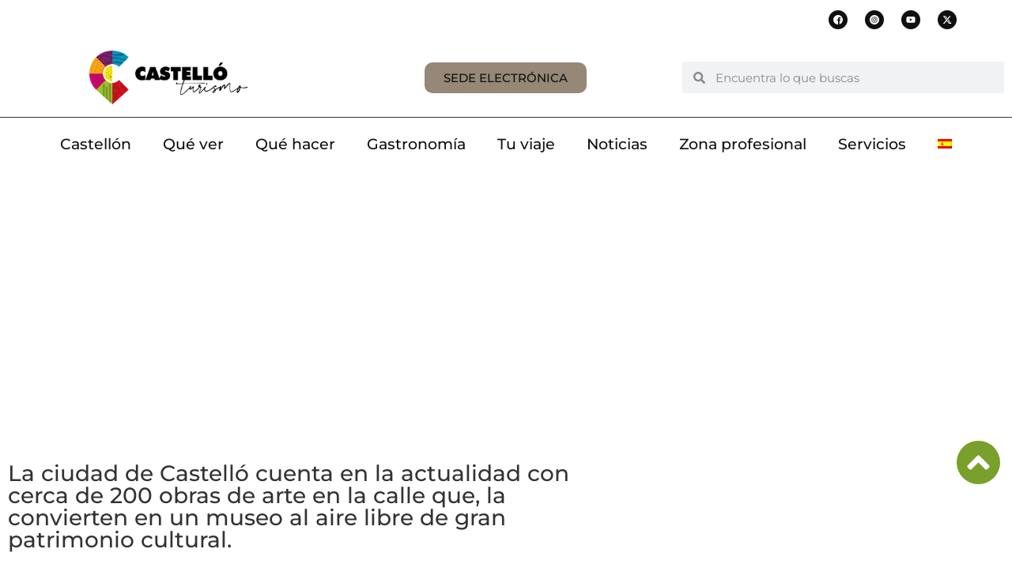

--- FILE ---
content_type: text/html; charset=UTF-8
request_url: https://www.castellonturismo.com/que-ver/arte-urbano-y-arquitectura/
body_size: 32991
content:
<!doctype html>
<html dir="ltr" lang="es-ES">
<head><meta charset="UTF-8"><script>if(navigator.userAgent.match(/MSIE|Internet Explorer/i)||navigator.userAgent.match(/Trident\/7\..*?rv:11/i)){var href=document.location.href;if(!href.match(/[?&]nowprocket/)){if(href.indexOf("?")==-1){if(href.indexOf("#")==-1){document.location.href=href+"?nowprocket=1"}else{document.location.href=href.replace("#","?nowprocket=1#")}}else{if(href.indexOf("#")==-1){document.location.href=href+"&nowprocket=1"}else{document.location.href=href.replace("#","&nowprocket=1#")}}}}</script><script>(()=>{class RocketLazyLoadScripts{constructor(){this.v="2.0.4",this.userEvents=["keydown","keyup","mousedown","mouseup","mousemove","mouseover","mouseout","touchmove","touchstart","touchend","touchcancel","wheel","click","dblclick","input"],this.attributeEvents=["onblur","onclick","oncontextmenu","ondblclick","onfocus","onmousedown","onmouseenter","onmouseleave","onmousemove","onmouseout","onmouseover","onmouseup","onmousewheel","onscroll","onsubmit"]}async t(){this.i(),this.o(),/iP(ad|hone)/.test(navigator.userAgent)&&this.h(),this.u(),this.l(this),this.m(),this.k(this),this.p(this),this._(),await Promise.all([this.R(),this.L()]),this.lastBreath=Date.now(),this.S(this),this.P(),this.D(),this.O(),this.M(),await this.C(this.delayedScripts.normal),await this.C(this.delayedScripts.defer),await this.C(this.delayedScripts.async),await this.T(),await this.F(),await this.j(),await this.A(),window.dispatchEvent(new Event("rocket-allScriptsLoaded")),this.everythingLoaded=!0,this.lastTouchEnd&&await new Promise(t=>setTimeout(t,500-Date.now()+this.lastTouchEnd)),this.I(),this.H(),this.U(),this.W()}i(){this.CSPIssue=sessionStorage.getItem("rocketCSPIssue"),document.addEventListener("securitypolicyviolation",t=>{this.CSPIssue||"script-src-elem"!==t.violatedDirective||"data"!==t.blockedURI||(this.CSPIssue=!0,sessionStorage.setItem("rocketCSPIssue",!0))},{isRocket:!0})}o(){window.addEventListener("pageshow",t=>{this.persisted=t.persisted,this.realWindowLoadedFired=!0},{isRocket:!0}),window.addEventListener("pagehide",()=>{this.onFirstUserAction=null},{isRocket:!0})}h(){let t;function e(e){t=e}window.addEventListener("touchstart",e,{isRocket:!0}),window.addEventListener("touchend",function i(o){o.changedTouches[0]&&t.changedTouches[0]&&Math.abs(o.changedTouches[0].pageX-t.changedTouches[0].pageX)<10&&Math.abs(o.changedTouches[0].pageY-t.changedTouches[0].pageY)<10&&o.timeStamp-t.timeStamp<200&&(window.removeEventListener("touchstart",e,{isRocket:!0}),window.removeEventListener("touchend",i,{isRocket:!0}),"INPUT"===o.target.tagName&&"text"===o.target.type||(o.target.dispatchEvent(new TouchEvent("touchend",{target:o.target,bubbles:!0})),o.target.dispatchEvent(new MouseEvent("mouseover",{target:o.target,bubbles:!0})),o.target.dispatchEvent(new PointerEvent("click",{target:o.target,bubbles:!0,cancelable:!0,detail:1,clientX:o.changedTouches[0].clientX,clientY:o.changedTouches[0].clientY})),event.preventDefault()))},{isRocket:!0})}q(t){this.userActionTriggered||("mousemove"!==t.type||this.firstMousemoveIgnored?"keyup"===t.type||"mouseover"===t.type||"mouseout"===t.type||(this.userActionTriggered=!0,this.onFirstUserAction&&this.onFirstUserAction()):this.firstMousemoveIgnored=!0),"click"===t.type&&t.preventDefault(),t.stopPropagation(),t.stopImmediatePropagation(),"touchstart"===this.lastEvent&&"touchend"===t.type&&(this.lastTouchEnd=Date.now()),"click"===t.type&&(this.lastTouchEnd=0),this.lastEvent=t.type,t.composedPath&&t.composedPath()[0].getRootNode()instanceof ShadowRoot&&(t.rocketTarget=t.composedPath()[0]),this.savedUserEvents.push(t)}u(){this.savedUserEvents=[],this.userEventHandler=this.q.bind(this),this.userEvents.forEach(t=>window.addEventListener(t,this.userEventHandler,{passive:!1,isRocket:!0})),document.addEventListener("visibilitychange",this.userEventHandler,{isRocket:!0})}U(){this.userEvents.forEach(t=>window.removeEventListener(t,this.userEventHandler,{passive:!1,isRocket:!0})),document.removeEventListener("visibilitychange",this.userEventHandler,{isRocket:!0}),this.savedUserEvents.forEach(t=>{(t.rocketTarget||t.target).dispatchEvent(new window[t.constructor.name](t.type,t))})}m(){const t="return false",e=Array.from(this.attributeEvents,t=>"data-rocket-"+t),i="["+this.attributeEvents.join("],[")+"]",o="[data-rocket-"+this.attributeEvents.join("],[data-rocket-")+"]",s=(e,i,o)=>{o&&o!==t&&(e.setAttribute("data-rocket-"+i,o),e["rocket"+i]=new Function("event",o),e.setAttribute(i,t))};new MutationObserver(t=>{for(const n of t)"attributes"===n.type&&(n.attributeName.startsWith("data-rocket-")||this.everythingLoaded?n.attributeName.startsWith("data-rocket-")&&this.everythingLoaded&&this.N(n.target,n.attributeName.substring(12)):s(n.target,n.attributeName,n.target.getAttribute(n.attributeName))),"childList"===n.type&&n.addedNodes.forEach(t=>{if(t.nodeType===Node.ELEMENT_NODE)if(this.everythingLoaded)for(const i of[t,...t.querySelectorAll(o)])for(const t of i.getAttributeNames())e.includes(t)&&this.N(i,t.substring(12));else for(const e of[t,...t.querySelectorAll(i)])for(const t of e.getAttributeNames())this.attributeEvents.includes(t)&&s(e,t,e.getAttribute(t))})}).observe(document,{subtree:!0,childList:!0,attributeFilter:[...this.attributeEvents,...e]})}I(){this.attributeEvents.forEach(t=>{document.querySelectorAll("[data-rocket-"+t+"]").forEach(e=>{this.N(e,t)})})}N(t,e){const i=t.getAttribute("data-rocket-"+e);i&&(t.setAttribute(e,i),t.removeAttribute("data-rocket-"+e))}k(t){Object.defineProperty(HTMLElement.prototype,"onclick",{get(){return this.rocketonclick||null},set(e){this.rocketonclick=e,this.setAttribute(t.everythingLoaded?"onclick":"data-rocket-onclick","this.rocketonclick(event)")}})}S(t){function e(e,i){let o=e[i];e[i]=null,Object.defineProperty(e,i,{get:()=>o,set(s){t.everythingLoaded?o=s:e["rocket"+i]=o=s}})}e(document,"onreadystatechange"),e(window,"onload"),e(window,"onpageshow");try{Object.defineProperty(document,"readyState",{get:()=>t.rocketReadyState,set(e){t.rocketReadyState=e},configurable:!0}),document.readyState="loading"}catch(t){console.log("WPRocket DJE readyState conflict, bypassing")}}l(t){this.originalAddEventListener=EventTarget.prototype.addEventListener,this.originalRemoveEventListener=EventTarget.prototype.removeEventListener,this.savedEventListeners=[],EventTarget.prototype.addEventListener=function(e,i,o){o&&o.isRocket||!t.B(e,this)&&!t.userEvents.includes(e)||t.B(e,this)&&!t.userActionTriggered||e.startsWith("rocket-")||t.everythingLoaded?t.originalAddEventListener.call(this,e,i,o):(t.savedEventListeners.push({target:this,remove:!1,type:e,func:i,options:o}),"mouseenter"!==e&&"mouseleave"!==e||t.originalAddEventListener.call(this,e,t.savedUserEvents.push,o))},EventTarget.prototype.removeEventListener=function(e,i,o){o&&o.isRocket||!t.B(e,this)&&!t.userEvents.includes(e)||t.B(e,this)&&!t.userActionTriggered||e.startsWith("rocket-")||t.everythingLoaded?t.originalRemoveEventListener.call(this,e,i,o):t.savedEventListeners.push({target:this,remove:!0,type:e,func:i,options:o})}}J(t,e){this.savedEventListeners=this.savedEventListeners.filter(i=>{let o=i.type,s=i.target||window;return e!==o||t!==s||(this.B(o,s)&&(i.type="rocket-"+o),this.$(i),!1)})}H(){EventTarget.prototype.addEventListener=this.originalAddEventListener,EventTarget.prototype.removeEventListener=this.originalRemoveEventListener,this.savedEventListeners.forEach(t=>this.$(t))}$(t){t.remove?this.originalRemoveEventListener.call(t.target,t.type,t.func,t.options):this.originalAddEventListener.call(t.target,t.type,t.func,t.options)}p(t){let e;function i(e){return t.everythingLoaded?e:e.split(" ").map(t=>"load"===t||t.startsWith("load.")?"rocket-jquery-load":t).join(" ")}function o(o){function s(e){const s=o.fn[e];o.fn[e]=o.fn.init.prototype[e]=function(){return this[0]===window&&t.userActionTriggered&&("string"==typeof arguments[0]||arguments[0]instanceof String?arguments[0]=i(arguments[0]):"object"==typeof arguments[0]&&Object.keys(arguments[0]).forEach(t=>{const e=arguments[0][t];delete arguments[0][t],arguments[0][i(t)]=e})),s.apply(this,arguments),this}}if(o&&o.fn&&!t.allJQueries.includes(o)){const e={DOMContentLoaded:[],"rocket-DOMContentLoaded":[]};for(const t in e)document.addEventListener(t,()=>{e[t].forEach(t=>t())},{isRocket:!0});o.fn.ready=o.fn.init.prototype.ready=function(i){function s(){parseInt(o.fn.jquery)>2?setTimeout(()=>i.bind(document)(o)):i.bind(document)(o)}return"function"==typeof i&&(t.realDomReadyFired?!t.userActionTriggered||t.fauxDomReadyFired?s():e["rocket-DOMContentLoaded"].push(s):e.DOMContentLoaded.push(s)),o([])},s("on"),s("one"),s("off"),t.allJQueries.push(o)}e=o}t.allJQueries=[],o(window.jQuery),Object.defineProperty(window,"jQuery",{get:()=>e,set(t){o(t)}})}P(){const t=new Map;document.write=document.writeln=function(e){const i=document.currentScript,o=document.createRange(),s=i.parentElement;let n=t.get(i);void 0===n&&(n=i.nextSibling,t.set(i,n));const c=document.createDocumentFragment();o.setStart(c,0),c.appendChild(o.createContextualFragment(e)),s.insertBefore(c,n)}}async R(){return new Promise(t=>{this.userActionTriggered?t():this.onFirstUserAction=t})}async L(){return new Promise(t=>{document.addEventListener("DOMContentLoaded",()=>{this.realDomReadyFired=!0,t()},{isRocket:!0})})}async j(){return this.realWindowLoadedFired?Promise.resolve():new Promise(t=>{window.addEventListener("load",t,{isRocket:!0})})}M(){this.pendingScripts=[];this.scriptsMutationObserver=new MutationObserver(t=>{for(const e of t)e.addedNodes.forEach(t=>{"SCRIPT"!==t.tagName||t.noModule||t.isWPRocket||this.pendingScripts.push({script:t,promise:new Promise(e=>{const i=()=>{const i=this.pendingScripts.findIndex(e=>e.script===t);i>=0&&this.pendingScripts.splice(i,1),e()};t.addEventListener("load",i,{isRocket:!0}),t.addEventListener("error",i,{isRocket:!0}),setTimeout(i,1e3)})})})}),this.scriptsMutationObserver.observe(document,{childList:!0,subtree:!0})}async F(){await this.X(),this.pendingScripts.length?(await this.pendingScripts[0].promise,await this.F()):this.scriptsMutationObserver.disconnect()}D(){this.delayedScripts={normal:[],async:[],defer:[]},document.querySelectorAll("script[type$=rocketlazyloadscript]").forEach(t=>{t.hasAttribute("data-rocket-src")?t.hasAttribute("async")&&!1!==t.async?this.delayedScripts.async.push(t):t.hasAttribute("defer")&&!1!==t.defer||"module"===t.getAttribute("data-rocket-type")?this.delayedScripts.defer.push(t):this.delayedScripts.normal.push(t):this.delayedScripts.normal.push(t)})}async _(){await this.L();let t=[];document.querySelectorAll("script[type$=rocketlazyloadscript][data-rocket-src]").forEach(e=>{let i=e.getAttribute("data-rocket-src");if(i&&!i.startsWith("data:")){i.startsWith("//")&&(i=location.protocol+i);try{const o=new URL(i).origin;o!==location.origin&&t.push({src:o,crossOrigin:e.crossOrigin||"module"===e.getAttribute("data-rocket-type")})}catch(t){}}}),t=[...new Map(t.map(t=>[JSON.stringify(t),t])).values()],this.Y(t,"preconnect")}async G(t){if(await this.K(),!0!==t.noModule||!("noModule"in HTMLScriptElement.prototype))return new Promise(e=>{let i;function o(){(i||t).setAttribute("data-rocket-status","executed"),e()}try{if(navigator.userAgent.includes("Firefox/")||""===navigator.vendor||this.CSPIssue)i=document.createElement("script"),[...t.attributes].forEach(t=>{let e=t.nodeName;"type"!==e&&("data-rocket-type"===e&&(e="type"),"data-rocket-src"===e&&(e="src"),i.setAttribute(e,t.nodeValue))}),t.text&&(i.text=t.text),t.nonce&&(i.nonce=t.nonce),i.hasAttribute("src")?(i.addEventListener("load",o,{isRocket:!0}),i.addEventListener("error",()=>{i.setAttribute("data-rocket-status","failed-network"),e()},{isRocket:!0}),setTimeout(()=>{i.isConnected||e()},1)):(i.text=t.text,o()),i.isWPRocket=!0,t.parentNode.replaceChild(i,t);else{const i=t.getAttribute("data-rocket-type"),s=t.getAttribute("data-rocket-src");i?(t.type=i,t.removeAttribute("data-rocket-type")):t.removeAttribute("type"),t.addEventListener("load",o,{isRocket:!0}),t.addEventListener("error",i=>{this.CSPIssue&&i.target.src.startsWith("data:")?(console.log("WPRocket: CSP fallback activated"),t.removeAttribute("src"),this.G(t).then(e)):(t.setAttribute("data-rocket-status","failed-network"),e())},{isRocket:!0}),s?(t.fetchPriority="high",t.removeAttribute("data-rocket-src"),t.src=s):t.src="data:text/javascript;base64,"+window.btoa(unescape(encodeURIComponent(t.text)))}}catch(i){t.setAttribute("data-rocket-status","failed-transform"),e()}});t.setAttribute("data-rocket-status","skipped")}async C(t){const e=t.shift();return e?(e.isConnected&&await this.G(e),this.C(t)):Promise.resolve()}O(){this.Y([...this.delayedScripts.normal,...this.delayedScripts.defer,...this.delayedScripts.async],"preload")}Y(t,e){this.trash=this.trash||[];let i=!0;var o=document.createDocumentFragment();t.forEach(t=>{const s=t.getAttribute&&t.getAttribute("data-rocket-src")||t.src;if(s&&!s.startsWith("data:")){const n=document.createElement("link");n.href=s,n.rel=e,"preconnect"!==e&&(n.as="script",n.fetchPriority=i?"high":"low"),t.getAttribute&&"module"===t.getAttribute("data-rocket-type")&&(n.crossOrigin=!0),t.crossOrigin&&(n.crossOrigin=t.crossOrigin),t.integrity&&(n.integrity=t.integrity),t.nonce&&(n.nonce=t.nonce),o.appendChild(n),this.trash.push(n),i=!1}}),document.head.appendChild(o)}W(){this.trash.forEach(t=>t.remove())}async T(){try{document.readyState="interactive"}catch(t){}this.fauxDomReadyFired=!0;try{await this.K(),this.J(document,"readystatechange"),document.dispatchEvent(new Event("rocket-readystatechange")),await this.K(),document.rocketonreadystatechange&&document.rocketonreadystatechange(),await this.K(),this.J(document,"DOMContentLoaded"),document.dispatchEvent(new Event("rocket-DOMContentLoaded")),await this.K(),this.J(window,"DOMContentLoaded"),window.dispatchEvent(new Event("rocket-DOMContentLoaded"))}catch(t){console.error(t)}}async A(){try{document.readyState="complete"}catch(t){}try{await this.K(),this.J(document,"readystatechange"),document.dispatchEvent(new Event("rocket-readystatechange")),await this.K(),document.rocketonreadystatechange&&document.rocketonreadystatechange(),await this.K(),this.J(window,"load"),window.dispatchEvent(new Event("rocket-load")),await this.K(),window.rocketonload&&window.rocketonload(),await this.K(),this.allJQueries.forEach(t=>t(window).trigger("rocket-jquery-load")),await this.K(),this.J(window,"pageshow");const t=new Event("rocket-pageshow");t.persisted=this.persisted,window.dispatchEvent(t),await this.K(),window.rocketonpageshow&&window.rocketonpageshow({persisted:this.persisted})}catch(t){console.error(t)}}async K(){Date.now()-this.lastBreath>45&&(await this.X(),this.lastBreath=Date.now())}async X(){return document.hidden?new Promise(t=>setTimeout(t)):new Promise(t=>requestAnimationFrame(t))}B(t,e){return e===document&&"readystatechange"===t||(e===document&&"DOMContentLoaded"===t||(e===window&&"DOMContentLoaded"===t||(e===window&&"load"===t||e===window&&"pageshow"===t)))}static run(){(new RocketLazyLoadScripts).t()}}RocketLazyLoadScripts.run()})();</script>
	
	<meta name="viewport" content="width=device-width, initial-scale=1">
	<link rel="profile" href="https://gmpg.org/xfn/11">
	<link rel="dns-prefetch" href="//cdn.hu-manity.co" />
		<!-- Cookie Compliance -->
		<script type="text/javascript">var huOptions = {"appID":"wwwcastellonturismocom-6ceddba","currentLanguage":"es","blocking":false,"globalCookie":false,"isAdmin":false,"privacyConsent":true,"forms":[]};</script>
		<script type="text/javascript" src="https://cdn.hu-manity.co/hu-banner.min.js"></script><title>Arte Urbano y Arquitectura | Castelló Turismo</title>
<link crossorigin data-rocket-preconnect href="https://www.gstatic.com" rel="preconnect">
<link crossorigin data-rocket-preconnect href="https://cdn.hu-manity.co" rel="preconnect">
<link crossorigin data-rocket-preconnect href="https://www.googletagmanager.com" rel="preconnect">
<link crossorigin data-rocket-preconnect href="https://www.google.com" rel="preconnect"><link rel="preload" data-rocket-preload as="image" href="https://www.castellonturismo.com/wp-content/uploads/2010/10/PUENTE-UJI-22.jpg" imagesrcset="https://www.castellonturismo.com/wp-content/uploads/2010/10/PUENTE-UJI-22.jpg 850w, https://www.castellonturismo.com/wp-content/uploads/2010/10/PUENTE-UJI-22-200x300.jpg 200w, https://www.castellonturismo.com/wp-content/uploads/2010/10/PUENTE-UJI-22-682x1024.jpg 682w" imagesizes="(max-width: 768px) 100vw, 768px" fetchpriority="high">
<link rel="alternate" hreflang="es-es" href="https://www.castellonturismo.com/que-ver/arte-urbano-y-arquitectura/" />
<link rel="alternate" hreflang="ca" href="https://www.castellonturismo.com/ca/que-veure/art-urba-i-arquitectura/" />
<link rel="alternate" hreflang="en-us" href="https://www.castellonturismo.com/en/what-to-see/urban-art-and-architecture/" />
<link rel="alternate" hreflang="fr-fr" href="https://www.castellonturismo.com/fr/a-voir/paysage-urbain-et-architecture/" />
<link rel="alternate" hreflang="it-it" href="https://www.castellonturismo.com/it/per-vedere/arte-e-architettura-urbana/" />
<link rel="alternate" hreflang="x-default" href="https://www.castellonturismo.com/que-ver/arte-urbano-y-arquitectura/" />

		<!-- All in One SEO 4.9.3 - aioseo.com -->
	<meta name="description" content="La ciudad de Castelló cuenta con cerca de 200 obras de arte en la calle, así como una arquitectura rica en estilos. Descubre su arte urbano y su Arquitectura." />
	<meta name="robots" content="max-image-preview:large" />
	<link rel="canonical" href="https://www.castellonturismo.com/que-ver/arte-urbano-y-arquitectura/" />
	<meta name="generator" content="All in One SEO (AIOSEO) 4.9.3" />
		<script type="application/ld+json" class="aioseo-schema">
			{"@context":"https:\/\/schema.org","@graph":[{"@type":"BreadcrumbList","@id":"https:\/\/www.castellonturismo.com\/que-ver\/arte-urbano-y-arquitectura\/#breadcrumblist","itemListElement":[{"@type":"ListItem","@id":"https:\/\/www.castellonturismo.com#listItem","position":1,"name":"Home","item":"https:\/\/www.castellonturismo.com","nextItem":{"@type":"ListItem","@id":"https:\/\/www.castellonturismo.com\/que-ver\/#listItem","name":"Qu\u00e9 ver"}},{"@type":"ListItem","@id":"https:\/\/www.castellonturismo.com\/que-ver\/#listItem","position":2,"name":"Qu\u00e9 ver","item":"https:\/\/www.castellonturismo.com\/que-ver\/","nextItem":{"@type":"ListItem","@id":"https:\/\/www.castellonturismo.com\/que-ver\/arte-urbano-y-arquitectura\/#listItem","name":"Arte Urbano y Arquitectura"},"previousItem":{"@type":"ListItem","@id":"https:\/\/www.castellonturismo.com#listItem","name":"Home"}},{"@type":"ListItem","@id":"https:\/\/www.castellonturismo.com\/que-ver\/arte-urbano-y-arquitectura\/#listItem","position":3,"name":"Arte Urbano y Arquitectura","previousItem":{"@type":"ListItem","@id":"https:\/\/www.castellonturismo.com\/que-ver\/#listItem","name":"Qu\u00e9 ver"}}]},{"@type":"Organization","@id":"https:\/\/www.castellonturismo.com\/#organization","name":"Castell\u00f3n Turismo","description":"CLON -Web oficial de Turismo del Ayuntamiento de Castell\u00f3","url":"https:\/\/www.castellonturismo.com\/","logo":{"@type":"ImageObject","url":"https:\/\/www.castellonturismo.com\/wp-content\/uploads\/2023\/02\/Logo-TUrismo-sin-fondo.png","@id":"https:\/\/www.castellonturismo.com\/que-ver\/arte-urbano-y-arquitectura\/#organizationLogo","width":772,"height":978},"image":{"@id":"https:\/\/www.castellonturismo.com\/que-ver\/arte-urbano-y-arquitectura\/#organizationLogo"}},{"@type":"WebPage","@id":"https:\/\/www.castellonturismo.com\/que-ver\/arte-urbano-y-arquitectura\/#webpage","url":"https:\/\/www.castellonturismo.com\/que-ver\/arte-urbano-y-arquitectura\/","name":"Arte Urbano y Arquitectura | Castell\u00f3 Turismo","description":"La ciudad de Castell\u00f3 cuenta con cerca de 200 obras de arte en la calle, as\u00ed como una arquitectura rica en estilos. Descubre su arte urbano y su Arquitectura.","inLanguage":"es-ES","isPartOf":{"@id":"https:\/\/www.castellonturismo.com\/#website"},"breadcrumb":{"@id":"https:\/\/www.castellonturismo.com\/que-ver\/arte-urbano-y-arquitectura\/#breadcrumblist"},"image":{"@type":"ImageObject","url":"https:\/\/www.castellonturismo.com\/wp-content\/uploads\/2015\/03\/CASTELLON-CENTRO-NOCHE-201.jpg","@id":"https:\/\/www.castellonturismo.com\/que-ver\/arte-urbano-y-arquitectura\/#mainImage","width":800,"height":600},"primaryImageOfPage":{"@id":"https:\/\/www.castellonturismo.com\/que-ver\/arte-urbano-y-arquitectura\/#mainImage"},"datePublished":"2016-05-18T11:49:06+02:00","dateModified":"2022-06-30T16:33:35+02:00"},{"@type":"WebSite","@id":"https:\/\/www.castellonturismo.com\/#website","url":"https:\/\/www.castellonturismo.com\/","name":"Castell\u00f3 Turismo","alternateName":"Web de Turismo de Castell\u00f3 de la Plana","description":"CLON -Web oficial de Turismo del Ayuntamiento de Castell\u00f3","inLanguage":"es-ES","publisher":{"@id":"https:\/\/www.castellonturismo.com\/#organization"}}]}
		</script>
		<!-- All in One SEO -->

<link rel='dns-prefetch' href='//www.googletagmanager.com' />
<link id='omgf-preload-0' rel='preload' href='//www.castellonturismo.com/wp-content/uploads/omgf/google-fonts-1-mod-bz19v/bebas-neue-normal-latin-400.woff2?ver=1715686015' as='font' type='font/woff2' crossorigin />
<link id='omgf-preload-1' rel='preload' href='//www.castellonturismo.com/wp-content/uploads/omgf/google-fonts-1-mod-bz19v/montserrat-normal-latin.woff2?ver=1715686015' as='font' type='font/woff2' crossorigin />
<link rel="alternate" title="oEmbed (JSON)" type="application/json+oembed" href="https://www.castellonturismo.com/wp-json/oembed/1.0/embed?url=https%3A%2F%2Fwww.castellonturismo.com%2Fque-ver%2Farte-urbano-y-arquitectura%2F" />
<link rel="alternate" title="oEmbed (XML)" type="text/xml+oembed" href="https://www.castellonturismo.com/wp-json/oembed/1.0/embed?url=https%3A%2F%2Fwww.castellonturismo.com%2Fque-ver%2Farte-urbano-y-arquitectura%2F&#038;format=xml" />
<style id='wp-img-auto-sizes-contain-inline-css'>
img:is([sizes=auto i],[sizes^="auto," i]){contain-intrinsic-size:3000px 1500px}
/*# sourceURL=wp-img-auto-sizes-contain-inline-css */
</style>
<link data-minify="1" rel='stylesheet' id='dce-animations-css' href='https://www.castellonturismo.com/wp-content/cache/min/1/wp-content/plugins/dynamic-content-for-elementor/assets/css/animations.css?ver=1768327161' media='all' />
<style id='wp-emoji-styles-inline-css'>

	img.wp-smiley, img.emoji {
		display: inline !important;
		border: none !important;
		box-shadow: none !important;
		height: 1em !important;
		width: 1em !important;
		margin: 0 0.07em !important;
		vertical-align: -0.1em !important;
		background: none !important;
		padding: 0 !important;
	}
/*# sourceURL=wp-emoji-styles-inline-css */
</style>
<link data-minify="1" rel='stylesheet' id='aioseo/css/src/vue/standalone/blocks/table-of-contents/global.scss-css' href='https://www.castellonturismo.com/wp-content/cache/min/1/wp-content/plugins/all-in-one-seo-pack/dist/Lite/assets/css/table-of-contents/global.e90f6d47.css?ver=1768327161' media='all' />
<style id='joinchat-button-style-inline-css'>
.wp-block-joinchat-button{border:none!important;text-align:center}.wp-block-joinchat-button figure{display:table;margin:0 auto;padding:0}.wp-block-joinchat-button figcaption{font:normal normal 400 .6em/2em var(--wp--preset--font-family--system-font,sans-serif);margin:0;padding:0}.wp-block-joinchat-button .joinchat-button__qr{background-color:#fff;border:6px solid #25d366;border-radius:30px;box-sizing:content-box;display:block;height:200px;margin:auto;overflow:hidden;padding:10px;width:200px}.wp-block-joinchat-button .joinchat-button__qr canvas,.wp-block-joinchat-button .joinchat-button__qr img{display:block;margin:auto}.wp-block-joinchat-button .joinchat-button__link{align-items:center;background-color:#25d366;border:6px solid #25d366;border-radius:30px;display:inline-flex;flex-flow:row nowrap;justify-content:center;line-height:1.25em;margin:0 auto;text-decoration:none}.wp-block-joinchat-button .joinchat-button__link:before{background:transparent var(--joinchat-ico) no-repeat center;background-size:100%;content:"";display:block;height:1.5em;margin:-.75em .75em -.75em 0;width:1.5em}.wp-block-joinchat-button figure+.joinchat-button__link{margin-top:10px}@media (orientation:landscape)and (min-height:481px),(orientation:portrait)and (min-width:481px){.wp-block-joinchat-button.joinchat-button--qr-only figure+.joinchat-button__link{display:none}}@media (max-width:480px),(orientation:landscape)and (max-height:480px){.wp-block-joinchat-button figure{display:none}}

/*# sourceURL=https://www.castellonturismo.com/wp-content/plugins/creame-whatsapp-me/gutenberg/build/style-index.css */
</style>
<link data-minify="1" rel='stylesheet' id='jet-engine-frontend-css' href='https://www.castellonturismo.com/wp-content/cache/min/1/wp-content/plugins/jet-engine/assets/css/frontend.css?ver=1768327161' media='all' />
<style id='global-styles-inline-css'>
:root{--wp--preset--aspect-ratio--square: 1;--wp--preset--aspect-ratio--4-3: 4/3;--wp--preset--aspect-ratio--3-4: 3/4;--wp--preset--aspect-ratio--3-2: 3/2;--wp--preset--aspect-ratio--2-3: 2/3;--wp--preset--aspect-ratio--16-9: 16/9;--wp--preset--aspect-ratio--9-16: 9/16;--wp--preset--color--black: #000000;--wp--preset--color--cyan-bluish-gray: #abb8c3;--wp--preset--color--white: #ffffff;--wp--preset--color--pale-pink: #f78da7;--wp--preset--color--vivid-red: #cf2e2e;--wp--preset--color--luminous-vivid-orange: #ff6900;--wp--preset--color--luminous-vivid-amber: #fcb900;--wp--preset--color--light-green-cyan: #7bdcb5;--wp--preset--color--vivid-green-cyan: #00d084;--wp--preset--color--pale-cyan-blue: #8ed1fc;--wp--preset--color--vivid-cyan-blue: #0693e3;--wp--preset--color--vivid-purple: #9b51e0;--wp--preset--gradient--vivid-cyan-blue-to-vivid-purple: linear-gradient(135deg,rgb(6,147,227) 0%,rgb(155,81,224) 100%);--wp--preset--gradient--light-green-cyan-to-vivid-green-cyan: linear-gradient(135deg,rgb(122,220,180) 0%,rgb(0,208,130) 100%);--wp--preset--gradient--luminous-vivid-amber-to-luminous-vivid-orange: linear-gradient(135deg,rgb(252,185,0) 0%,rgb(255,105,0) 100%);--wp--preset--gradient--luminous-vivid-orange-to-vivid-red: linear-gradient(135deg,rgb(255,105,0) 0%,rgb(207,46,46) 100%);--wp--preset--gradient--very-light-gray-to-cyan-bluish-gray: linear-gradient(135deg,rgb(238,238,238) 0%,rgb(169,184,195) 100%);--wp--preset--gradient--cool-to-warm-spectrum: linear-gradient(135deg,rgb(74,234,220) 0%,rgb(151,120,209) 20%,rgb(207,42,186) 40%,rgb(238,44,130) 60%,rgb(251,105,98) 80%,rgb(254,248,76) 100%);--wp--preset--gradient--blush-light-purple: linear-gradient(135deg,rgb(255,206,236) 0%,rgb(152,150,240) 100%);--wp--preset--gradient--blush-bordeaux: linear-gradient(135deg,rgb(254,205,165) 0%,rgb(254,45,45) 50%,rgb(107,0,62) 100%);--wp--preset--gradient--luminous-dusk: linear-gradient(135deg,rgb(255,203,112) 0%,rgb(199,81,192) 50%,rgb(65,88,208) 100%);--wp--preset--gradient--pale-ocean: linear-gradient(135deg,rgb(255,245,203) 0%,rgb(182,227,212) 50%,rgb(51,167,181) 100%);--wp--preset--gradient--electric-grass: linear-gradient(135deg,rgb(202,248,128) 0%,rgb(113,206,126) 100%);--wp--preset--gradient--midnight: linear-gradient(135deg,rgb(2,3,129) 0%,rgb(40,116,252) 100%);--wp--preset--font-size--small: 13px;--wp--preset--font-size--medium: 20px;--wp--preset--font-size--large: 36px;--wp--preset--font-size--x-large: 42px;--wp--preset--spacing--20: 0.44rem;--wp--preset--spacing--30: 0.67rem;--wp--preset--spacing--40: 1rem;--wp--preset--spacing--50: 1.5rem;--wp--preset--spacing--60: 2.25rem;--wp--preset--spacing--70: 3.38rem;--wp--preset--spacing--80: 5.06rem;--wp--preset--shadow--natural: 6px 6px 9px rgba(0, 0, 0, 0.2);--wp--preset--shadow--deep: 12px 12px 50px rgba(0, 0, 0, 0.4);--wp--preset--shadow--sharp: 6px 6px 0px rgba(0, 0, 0, 0.2);--wp--preset--shadow--outlined: 6px 6px 0px -3px rgb(255, 255, 255), 6px 6px rgb(0, 0, 0);--wp--preset--shadow--crisp: 6px 6px 0px rgb(0, 0, 0);}:root { --wp--style--global--content-size: 800px;--wp--style--global--wide-size: 1200px; }:where(body) { margin: 0; }.wp-site-blocks > .alignleft { float: left; margin-right: 2em; }.wp-site-blocks > .alignright { float: right; margin-left: 2em; }.wp-site-blocks > .aligncenter { justify-content: center; margin-left: auto; margin-right: auto; }:where(.wp-site-blocks) > * { margin-block-start: 24px; margin-block-end: 0; }:where(.wp-site-blocks) > :first-child { margin-block-start: 0; }:where(.wp-site-blocks) > :last-child { margin-block-end: 0; }:root { --wp--style--block-gap: 24px; }:root :where(.is-layout-flow) > :first-child{margin-block-start: 0;}:root :where(.is-layout-flow) > :last-child{margin-block-end: 0;}:root :where(.is-layout-flow) > *{margin-block-start: 24px;margin-block-end: 0;}:root :where(.is-layout-constrained) > :first-child{margin-block-start: 0;}:root :where(.is-layout-constrained) > :last-child{margin-block-end: 0;}:root :where(.is-layout-constrained) > *{margin-block-start: 24px;margin-block-end: 0;}:root :where(.is-layout-flex){gap: 24px;}:root :where(.is-layout-grid){gap: 24px;}.is-layout-flow > .alignleft{float: left;margin-inline-start: 0;margin-inline-end: 2em;}.is-layout-flow > .alignright{float: right;margin-inline-start: 2em;margin-inline-end: 0;}.is-layout-flow > .aligncenter{margin-left: auto !important;margin-right: auto !important;}.is-layout-constrained > .alignleft{float: left;margin-inline-start: 0;margin-inline-end: 2em;}.is-layout-constrained > .alignright{float: right;margin-inline-start: 2em;margin-inline-end: 0;}.is-layout-constrained > .aligncenter{margin-left: auto !important;margin-right: auto !important;}.is-layout-constrained > :where(:not(.alignleft):not(.alignright):not(.alignfull)){max-width: var(--wp--style--global--content-size);margin-left: auto !important;margin-right: auto !important;}.is-layout-constrained > .alignwide{max-width: var(--wp--style--global--wide-size);}body .is-layout-flex{display: flex;}.is-layout-flex{flex-wrap: wrap;align-items: center;}.is-layout-flex > :is(*, div){margin: 0;}body .is-layout-grid{display: grid;}.is-layout-grid > :is(*, div){margin: 0;}body{padding-top: 0px;padding-right: 0px;padding-bottom: 0px;padding-left: 0px;}a:where(:not(.wp-element-button)){text-decoration: underline;}:root :where(.wp-element-button, .wp-block-button__link){background-color: #32373c;border-width: 0;color: #fff;font-family: inherit;font-size: inherit;font-style: inherit;font-weight: inherit;letter-spacing: inherit;line-height: inherit;padding-top: calc(0.667em + 2px);padding-right: calc(1.333em + 2px);padding-bottom: calc(0.667em + 2px);padding-left: calc(1.333em + 2px);text-decoration: none;text-transform: inherit;}.has-black-color{color: var(--wp--preset--color--black) !important;}.has-cyan-bluish-gray-color{color: var(--wp--preset--color--cyan-bluish-gray) !important;}.has-white-color{color: var(--wp--preset--color--white) !important;}.has-pale-pink-color{color: var(--wp--preset--color--pale-pink) !important;}.has-vivid-red-color{color: var(--wp--preset--color--vivid-red) !important;}.has-luminous-vivid-orange-color{color: var(--wp--preset--color--luminous-vivid-orange) !important;}.has-luminous-vivid-amber-color{color: var(--wp--preset--color--luminous-vivid-amber) !important;}.has-light-green-cyan-color{color: var(--wp--preset--color--light-green-cyan) !important;}.has-vivid-green-cyan-color{color: var(--wp--preset--color--vivid-green-cyan) !important;}.has-pale-cyan-blue-color{color: var(--wp--preset--color--pale-cyan-blue) !important;}.has-vivid-cyan-blue-color{color: var(--wp--preset--color--vivid-cyan-blue) !important;}.has-vivid-purple-color{color: var(--wp--preset--color--vivid-purple) !important;}.has-black-background-color{background-color: var(--wp--preset--color--black) !important;}.has-cyan-bluish-gray-background-color{background-color: var(--wp--preset--color--cyan-bluish-gray) !important;}.has-white-background-color{background-color: var(--wp--preset--color--white) !important;}.has-pale-pink-background-color{background-color: var(--wp--preset--color--pale-pink) !important;}.has-vivid-red-background-color{background-color: var(--wp--preset--color--vivid-red) !important;}.has-luminous-vivid-orange-background-color{background-color: var(--wp--preset--color--luminous-vivid-orange) !important;}.has-luminous-vivid-amber-background-color{background-color: var(--wp--preset--color--luminous-vivid-amber) !important;}.has-light-green-cyan-background-color{background-color: var(--wp--preset--color--light-green-cyan) !important;}.has-vivid-green-cyan-background-color{background-color: var(--wp--preset--color--vivid-green-cyan) !important;}.has-pale-cyan-blue-background-color{background-color: var(--wp--preset--color--pale-cyan-blue) !important;}.has-vivid-cyan-blue-background-color{background-color: var(--wp--preset--color--vivid-cyan-blue) !important;}.has-vivid-purple-background-color{background-color: var(--wp--preset--color--vivid-purple) !important;}.has-black-border-color{border-color: var(--wp--preset--color--black) !important;}.has-cyan-bluish-gray-border-color{border-color: var(--wp--preset--color--cyan-bluish-gray) !important;}.has-white-border-color{border-color: var(--wp--preset--color--white) !important;}.has-pale-pink-border-color{border-color: var(--wp--preset--color--pale-pink) !important;}.has-vivid-red-border-color{border-color: var(--wp--preset--color--vivid-red) !important;}.has-luminous-vivid-orange-border-color{border-color: var(--wp--preset--color--luminous-vivid-orange) !important;}.has-luminous-vivid-amber-border-color{border-color: var(--wp--preset--color--luminous-vivid-amber) !important;}.has-light-green-cyan-border-color{border-color: var(--wp--preset--color--light-green-cyan) !important;}.has-vivid-green-cyan-border-color{border-color: var(--wp--preset--color--vivid-green-cyan) !important;}.has-pale-cyan-blue-border-color{border-color: var(--wp--preset--color--pale-cyan-blue) !important;}.has-vivid-cyan-blue-border-color{border-color: var(--wp--preset--color--vivid-cyan-blue) !important;}.has-vivid-purple-border-color{border-color: var(--wp--preset--color--vivid-purple) !important;}.has-vivid-cyan-blue-to-vivid-purple-gradient-background{background: var(--wp--preset--gradient--vivid-cyan-blue-to-vivid-purple) !important;}.has-light-green-cyan-to-vivid-green-cyan-gradient-background{background: var(--wp--preset--gradient--light-green-cyan-to-vivid-green-cyan) !important;}.has-luminous-vivid-amber-to-luminous-vivid-orange-gradient-background{background: var(--wp--preset--gradient--luminous-vivid-amber-to-luminous-vivid-orange) !important;}.has-luminous-vivid-orange-to-vivid-red-gradient-background{background: var(--wp--preset--gradient--luminous-vivid-orange-to-vivid-red) !important;}.has-very-light-gray-to-cyan-bluish-gray-gradient-background{background: var(--wp--preset--gradient--very-light-gray-to-cyan-bluish-gray) !important;}.has-cool-to-warm-spectrum-gradient-background{background: var(--wp--preset--gradient--cool-to-warm-spectrum) !important;}.has-blush-light-purple-gradient-background{background: var(--wp--preset--gradient--blush-light-purple) !important;}.has-blush-bordeaux-gradient-background{background: var(--wp--preset--gradient--blush-bordeaux) !important;}.has-luminous-dusk-gradient-background{background: var(--wp--preset--gradient--luminous-dusk) !important;}.has-pale-ocean-gradient-background{background: var(--wp--preset--gradient--pale-ocean) !important;}.has-electric-grass-gradient-background{background: var(--wp--preset--gradient--electric-grass) !important;}.has-midnight-gradient-background{background: var(--wp--preset--gradient--midnight) !important;}.has-small-font-size{font-size: var(--wp--preset--font-size--small) !important;}.has-medium-font-size{font-size: var(--wp--preset--font-size--medium) !important;}.has-large-font-size{font-size: var(--wp--preset--font-size--large) !important;}.has-x-large-font-size{font-size: var(--wp--preset--font-size--x-large) !important;}
:root :where(.wp-block-pullquote){font-size: 1.5em;line-height: 1.6;}
/*# sourceURL=global-styles-inline-css */
</style>
<link data-minify="1" rel='stylesheet' id='wpml-blocks-css' href='https://www.castellonturismo.com/wp-content/cache/min/1/wp-content/plugins/sitepress-multilingual-cms/dist/css/blocks/styles.css?ver=1768327161' media='all' />
<link rel='stylesheet' id='wpml-legacy-horizontal-list-0-css' href='https://www.castellonturismo.com/wp-content/plugins/sitepress-multilingual-cms/templates/language-switchers/legacy-list-horizontal/style.min.css?ver=1' media='all' />
<style id='wpml-legacy-horizontal-list-0-inline-css'>
.wpml-ls-statics-shortcode_actions, .wpml-ls-statics-shortcode_actions .wpml-ls-sub-menu, .wpml-ls-statics-shortcode_actions a {border-color:#cdcdcd;}.wpml-ls-statics-shortcode_actions a, .wpml-ls-statics-shortcode_actions .wpml-ls-sub-menu a, .wpml-ls-statics-shortcode_actions .wpml-ls-sub-menu a:link, .wpml-ls-statics-shortcode_actions li:not(.wpml-ls-current-language) .wpml-ls-link, .wpml-ls-statics-shortcode_actions li:not(.wpml-ls-current-language) .wpml-ls-link:link {color:#444444;background-color:#ffffff;}.wpml-ls-statics-shortcode_actions a, .wpml-ls-statics-shortcode_actions .wpml-ls-sub-menu a:hover,.wpml-ls-statics-shortcode_actions .wpml-ls-sub-menu a:focus, .wpml-ls-statics-shortcode_actions .wpml-ls-sub-menu a:link:hover, .wpml-ls-statics-shortcode_actions .wpml-ls-sub-menu a:link:focus {color:#000000;background-color:#eeeeee;}.wpml-ls-statics-shortcode_actions .wpml-ls-current-language > a {color:#444444;background-color:#ffffff;}.wpml-ls-statics-shortcode_actions .wpml-ls-current-language:hover>a, .wpml-ls-statics-shortcode_actions .wpml-ls-current-language>a:focus {color:#000000;background-color:#eeeeee;}
/*# sourceURL=wpml-legacy-horizontal-list-0-inline-css */
</style>
<link rel='stylesheet' id='wpml-menu-item-0-css' href='https://www.castellonturismo.com/wp-content/plugins/sitepress-multilingual-cms/templates/language-switchers/menu-item/style.min.css?ver=1' media='all' />
<link data-minify="1" rel='stylesheet' id='hello-elementor-css' href='https://www.castellonturismo.com/wp-content/cache/min/1/wp-content/themes/hello-elementor/assets/css/reset.css?ver=1768327161' media='all' />
<link data-minify="1" rel='stylesheet' id='hello-elementor-theme-style-css' href='https://www.castellonturismo.com/wp-content/cache/min/1/wp-content/themes/hello-elementor/assets/css/theme.css?ver=1768327161' media='all' />
<link data-minify="1" rel='stylesheet' id='hello-elementor-header-footer-css' href='https://www.castellonturismo.com/wp-content/cache/min/1/wp-content/themes/hello-elementor/assets/css/header-footer.css?ver=1768327161' media='all' />
<link rel='stylesheet' id='elementor-frontend-css' href='https://www.castellonturismo.com/wp-content/plugins/elementor/assets/css/frontend.min.css?ver=3.34.0' media='all' />
<link rel='stylesheet' id='elementor-post-38118-css' href='https://www.castellonturismo.com/wp-content/uploads/elementor/css/post-38118.css?ver=1768327136' media='all' />
<link rel='stylesheet' id='widget-social-icons-css' href='https://www.castellonturismo.com/wp-content/plugins/elementor/assets/css/widget-social-icons.min.css?ver=3.34.0' media='all' />
<link rel='stylesheet' id='e-apple-webkit-css' href='https://www.castellonturismo.com/wp-content/plugins/elementor/assets/css/conditionals/apple-webkit.min.css?ver=3.34.0' media='all' />
<link rel='stylesheet' id='widget-image-css' href='https://www.castellonturismo.com/wp-content/plugins/elementor/assets/css/widget-image.min.css?ver=3.34.0' media='all' />
<link rel='stylesheet' id='widget-search-form-css' href='https://www.castellonturismo.com/wp-content/plugins/elementor-pro/assets/css/widget-search-form.min.css?ver=3.33.2' media='all' />
<link rel='stylesheet' id='widget-nav-menu-css' href='https://www.castellonturismo.com/wp-content/plugins/elementor-pro/assets/css/widget-nav-menu.min.css?ver=3.33.2' media='all' />
<link rel='stylesheet' id='e-motion-fx-css' href='https://www.castellonturismo.com/wp-content/plugins/elementor-pro/assets/css/modules/motion-fx.min.css?ver=3.33.2' media='all' />
<link data-minify="1" rel='stylesheet' id='dashicons-css' href='https://www.castellonturismo.com/wp-content/cache/min/1/wp-includes/css/dashicons.min.css?ver=1768327161' media='all' />
<link rel='stylesheet' id='widget-heading-css' href='https://www.castellonturismo.com/wp-content/plugins/elementor/assets/css/widget-heading.min.css?ver=3.34.0' media='all' />
<link rel='stylesheet' id='widget-divider-css' href='https://www.castellonturismo.com/wp-content/plugins/elementor/assets/css/widget-divider.min.css?ver=3.34.0' media='all' />
<link rel='stylesheet' id='elementor-post-16911-css' href='https://www.castellonturismo.com/wp-content/cache/background-css/1/www.castellonturismo.com/wp-content/uploads/elementor/css/post-16911.css?ver=1768332457&wpr_t=1768336057' media='all' />
<link rel='stylesheet' id='elementor-post-39045-css' href='https://www.castellonturismo.com/wp-content/uploads/elementor/css/post-39045.css?ver=1768327136' media='all' />
<link rel='stylesheet' id='elementor-post-38325-css' href='https://www.castellonturismo.com/wp-content/uploads/elementor/css/post-38325.css?ver=1768327136' media='all' />
<link data-minify="1" rel='stylesheet' id='elementor-gf-local-montserrat-css' href='https://www.castellonturismo.com/wp-content/cache/min/1/wp-content/uploads/omgf/elementor-gf-local-montserrat/elementor-gf-local-montserrat.css?ver=1768327161' media='all' />
<link data-minify="1" rel='stylesheet' id='elementor-gf-local-bebasneue-css' href='https://www.castellonturismo.com/wp-content/cache/min/1/wp-content/uploads/omgf/elementor-gf-local-bebasneue/elementor-gf-local-bebasneue.css?ver=1768327161' media='all' />
<script type="rocketlazyloadscript" data-rocket-src="https://www.castellonturismo.com/wp-includes/js/jquery/jquery.min.js?ver=3.7.1" id="jquery-core-js" data-rocket-defer defer></script>
<script type="rocketlazyloadscript" data-rocket-src="https://www.castellonturismo.com/wp-includes/js/jquery/jquery-migrate.min.js?ver=3.4.1" id="jquery-migrate-js" data-rocket-defer defer></script>

<!-- Fragmento de código de la etiqueta de Google (gtag.js) añadida por Site Kit -->
<!-- Fragmento de código de Google Analytics añadido por Site Kit -->
<script type="rocketlazyloadscript" data-rocket-src="https://www.googletagmanager.com/gtag/js?id=GT-NSLF9RJV" id="google_gtagjs-js" async></script>
<script type="rocketlazyloadscript" id="google_gtagjs-js-after">
window.dataLayer = window.dataLayer || [];function gtag(){dataLayer.push(arguments);}
gtag("set","linker",{"domains":["www.castellonturismo.com"]});
gtag("js", new Date());
gtag("set", "developer_id.dZTNiMT", true);
gtag("config", "GT-NSLF9RJV");
 window._googlesitekit = window._googlesitekit || {}; window._googlesitekit.throttledEvents = []; window._googlesitekit.gtagEvent = (name, data) => { var key = JSON.stringify( { name, data } ); if ( !! window._googlesitekit.throttledEvents[ key ] ) { return; } window._googlesitekit.throttledEvents[ key ] = true; setTimeout( () => { delete window._googlesitekit.throttledEvents[ key ]; }, 5 ); gtag( "event", name, { ...data, event_source: "site-kit" } ); }; 
//# sourceURL=google_gtagjs-js-after
</script>
<link rel="https://api.w.org/" href="https://www.castellonturismo.com/wp-json/" /><link rel="alternate" title="JSON" type="application/json" href="https://www.castellonturismo.com/wp-json/wp/v2/pages/16911" /><meta name="generator" content="WPML ver:4.6.15 stt:8,1,4,27,2;" />
<meta name="generator" content="Site Kit by Google 1.170.0" /><meta name="generator" content="Elementor 3.34.0; features: e_font_icon_svg; settings: css_print_method-external, google_font-enabled, font_display-block">
			<style>
				.e-con.e-parent:nth-of-type(n+4):not(.e-lazyloaded):not(.e-no-lazyload),
				.e-con.e-parent:nth-of-type(n+4):not(.e-lazyloaded):not(.e-no-lazyload) * {
					background-image: none !important;
				}
				@media screen and (max-height: 1024px) {
					.e-con.e-parent:nth-of-type(n+3):not(.e-lazyloaded):not(.e-no-lazyload),
					.e-con.e-parent:nth-of-type(n+3):not(.e-lazyloaded):not(.e-no-lazyload) * {
						background-image: none !important;
					}
				}
				@media screen and (max-height: 640px) {
					.e-con.e-parent:nth-of-type(n+2):not(.e-lazyloaded):not(.e-no-lazyload),
					.e-con.e-parent:nth-of-type(n+2):not(.e-lazyloaded):not(.e-no-lazyload) * {
						background-image: none !important;
					}
				}
			</style>
						<meta name="theme-color" content="#FFFFFF">
			<link rel="icon" href="https://www.castellonturismo.com/wp-content/uploads/2023/02/Logo-TUrismo-sin-fondo-300x300.png" sizes="32x32" />
<link rel="icon" href="https://www.castellonturismo.com/wp-content/uploads/2023/02/Logo-TUrismo-sin-fondo-300x300.png" sizes="192x192" />
<link rel="apple-touch-icon" href="https://www.castellonturismo.com/wp-content/uploads/2023/02/Logo-TUrismo-sin-fondo-300x300.png" />
<meta name="msapplication-TileImage" content="https://www.castellonturismo.com/wp-content/uploads/2023/02/Logo-TUrismo-sin-fondo-300x300.png" />
<noscript><style id="rocket-lazyload-nojs-css">.rll-youtube-player, [data-lazy-src]{display:none !important;}</style></noscript><style id="wpr-lazyload-bg-container"></style><style id="wpr-lazyload-bg-exclusion"></style>
<noscript>
<style id="wpr-lazyload-bg-nostyle">.elementor-16911 .elementor-element.elementor-element-5febb6c2:not(.elementor-motion-effects-element-type-background), .elementor-16911 .elementor-element.elementor-element-5febb6c2 > .elementor-motion-effects-container > .elementor-motion-effects-layer{--wpr-bg-b8bd5f19-d0d6-4889-905f-7cb9213fc39b: url('https://www.castellonturismo.com/wp-content/uploads/2010/05/CASTELLON-CENTRO-NOCHE-20.jpg');}</style>
</noscript>
<script type="application/javascript">const rocket_pairs = [{"selector":".elementor-16911 .elementor-element.elementor-element-5febb6c2:not(.elementor-motion-effects-element-type-background), .elementor-16911 .elementor-element.elementor-element-5febb6c2 > .elementor-motion-effects-container > .elementor-motion-effects-layer","style":".elementor-16911 .elementor-element.elementor-element-5febb6c2:not(.elementor-motion-effects-element-type-background), .elementor-16911 .elementor-element.elementor-element-5febb6c2 > .elementor-motion-effects-container > .elementor-motion-effects-layer{--wpr-bg-b8bd5f19-d0d6-4889-905f-7cb9213fc39b: url('https:\/\/www.castellonturismo.com\/wp-content\/uploads\/2010\/05\/CASTELLON-CENTRO-NOCHE-20.jpg');}","hash":"b8bd5f19-d0d6-4889-905f-7cb9213fc39b","url":"https:\/\/www.castellonturismo.com\/wp-content\/uploads\/2010\/05\/CASTELLON-CENTRO-NOCHE-20.jpg"}]; const rocket_excluded_pairs = [];</script><meta name="generator" content="WP Rocket 3.20.0.3" data-wpr-features="wpr_lazyload_css_bg_img wpr_delay_js wpr_defer_js wpr_lazyload_images wpr_preconnect_external_domains wpr_oci wpr_image_dimensions wpr_minify_css wpr_preload_links wpr_desktop" /></head>
<body data-rsssl=1 class="wp-singular page-template-default page page-id-16911 page-child parent-pageid-4495 wp-custom-logo wp-embed-responsive wp-theme-hello-elementor cookies-not-set hello-elementor-default elementor-default elementor-template-full-width elementor-kit-38118 elementor-page elementor-page-16911">


<a class="skip-link screen-reader-text" href="#content">Ir al contenido</a>

		<header  data-elementor-type="header" data-elementor-id="39045" class="elementor elementor-39045 elementor-location-header" data-elementor-post-type="elementor_library">
					<section class="elementor-section elementor-top-section elementor-element elementor-element-af362f8 elementor-section-full_width elementor-section-height-default elementor-section-height-default" data-id="af362f8" data-element_type="section" id="Header" data-settings="{&quot;jet_parallax_layout_list&quot;:[],&quot;background_background&quot;:&quot;classic&quot;}">
						<div  class="elementor-container elementor-column-gap-default">
					<div class="elementor-column elementor-col-100 elementor-top-column elementor-element elementor-element-839779f" data-id="839779f" data-element_type="column">
			<div class="elementor-widget-wrap elementor-element-populated">
						<div class="elementor-element elementor-element-7ed31f5 elementor-shape-circle e-grid-align-right e-grid-align-mobile-center elementor-grid-0 elementor-widget elementor-widget-social-icons" data-id="7ed31f5" data-element_type="widget" data-widget_type="social-icons.default">
				<div class="elementor-widget-container">
							<div class="elementor-social-icons-wrapper elementor-grid" role="list">
							<span class="elementor-grid-item" role="listitem">
					<a class="elementor-icon elementor-social-icon elementor-social-icon-Icono Facebook elementor-repeater-item-3911bcb" href="https://www.facebook.com/turismo.castellon" target="_blank" rel="nofollow" role="button">
						<span class="elementor-screen-only">Icono Facebook</span>
						<svg xmlns="http://www.w3.org/2000/svg" id="Capa_1" height="512" viewBox="0 0 512 512" width="512"><path d="m512 256c0-141.4-114.6-256-256-256s-256 114.6-256 256 114.6 256 256 256c1.5 0 3 0 4.5-.1v-199.2h-55v-64.1h55v-47.2c0-54.7 33.4-84.5 82.2-84.5 23.4 0 43.5 1.7 49.3 2.5v57.2h-33.6c-26.5 0-31.7 12.6-31.7 31.1v40.8h63.5l-8.3 64.1h-55.2v189.5c107-30.7 185.3-129.2 185.3-246.1z"></path></svg>					</a>
				</span>
							<span class="elementor-grid-item" role="listitem">
					<a class="elementor-icon elementor-social-icon elementor-social-icon-Icono Instagram elementor-repeater-item-4bd337c" href="https://www.instagram.com/castellonturismo/" target="_blank" rel="nofollow" role="button">
						<span class="elementor-screen-only">Icono Instagram</span>
						<svg xmlns="http://www.w3.org/2000/svg" height="512pt" viewBox="0 0 512 512" width="512pt"><path d="m305 256c0 27.0625-21.9375 49-49 49s-49-21.9375-49-49 21.9375-49 49-49 49 21.9375 49 49zm0 0"></path><path d="m370.59375 169.304688c-2.355469-6.382813-6.113281-12.160157-10.996094-16.902344-4.742187-4.882813-10.515625-8.640625-16.902344-10.996094-5.179687-2.011719-12.960937-4.40625-27.292968-5.058594-15.503906-.707031-20.152344-.859375-59.402344-.859375-39.253906 0-43.902344.148438-59.402344.855469-14.332031.65625-22.117187 3.050781-27.292968 5.0625-6.386719 2.355469-12.164063 6.113281-16.902344 10.996094-4.882813 4.742187-8.640625 10.515625-11 16.902344-2.011719 5.179687-4.40625 12.964843-5.058594 27.296874-.707031 15.5-.859375 20.148438-.859375 59.402344 0 39.25.152344 43.898438.859375 59.402344.652344 14.332031 3.046875 22.113281 5.058594 27.292969 2.359375 6.386719 6.113281 12.160156 10.996094 16.902343 4.742187 4.882813 10.515624 8.640626 16.902343 10.996094 5.179688 2.015625 12.964844 4.410156 27.296875 5.0625 15.5.707032 20.144532.855469 59.398438.855469 39.257812 0 43.90625-.148437 59.402344-.855469 14.332031-.652344 22.117187-3.046875 27.296874-5.0625 12.820313-4.945312 22.953126-15.078125 27.898438-27.898437 2.011719-5.179688 4.40625-12.960938 5.0625-27.292969.707031-15.503906.855469-20.152344.855469-59.402344 0-39.253906-.148438-43.902344-.855469-59.402344-.652344-14.332031-3.046875-22.117187-5.0625-27.296874zm-114.59375 162.179687c-41.691406 0-75.488281-33.792969-75.488281-75.484375s33.796875-75.484375 75.488281-75.484375c41.6875 0 75.484375 33.792969 75.484375 75.484375s-33.796875 75.484375-75.484375 75.484375zm78.46875-136.3125c-9.742188 0-17.640625-7.898437-17.640625-17.640625s7.898437-17.640625 17.640625-17.640625 17.640625 7.898437 17.640625 17.640625c-.003906 9.742188-7.898437 17.640625-17.640625 17.640625zm0 0"></path><path d="m256 0c-141.363281 0-256 114.636719-256 256s114.636719 256 256 256 256-114.636719 256-256-114.636719-256-256-256zm146.113281 316.605469c-.710937 15.648437-3.199219 26.332031-6.832031 35.683593-7.636719 19.746094-23.246094 35.355469-42.992188 42.992188-9.347656 3.632812-20.035156 6.117188-35.679687 6.832031-15.675781.714844-20.683594.886719-60.605469.886719-39.925781 0-44.929687-.171875-60.609375-.886719-15.644531-.714843-26.332031-3.199219-35.679687-6.832031-9.8125-3.691406-18.695313-9.476562-26.039063-16.957031-7.476562-7.339844-13.261719-16.226563-16.953125-26.035157-3.632812-9.347656-6.121094-20.035156-6.832031-35.679687-.722656-15.679687-.890625-20.6875-.890625-60.609375s.167969-44.929688.886719-60.605469c.710937-15.648437 3.195312-26.332031 6.828125-35.683593 3.691406-9.808594 9.480468-18.695313 16.960937-26.035157 7.339844-7.480469 16.226563-13.265625 26.035157-16.957031 9.351562-3.632812 20.035156-6.117188 35.683593-6.832031 15.675781-.714844 20.683594-.886719 60.605469-.886719s44.929688.171875 60.605469.890625c15.648437.710937 26.332031 3.195313 35.683593 6.824219 9.808594 3.691406 18.695313 9.480468 26.039063 16.960937 7.476563 7.34375 13.265625 16.226563 16.953125 26.035157 3.636719 9.351562 6.121094 20.035156 6.835938 35.683593.714843 15.675781.882812 20.683594.882812 60.605469s-.167969 44.929688-.886719 60.605469zm0 0"></path></svg>					</a>
				</span>
							<span class="elementor-grid-item" role="listitem">
					<a class="elementor-icon elementor-social-icon elementor-social-icon-Icono Youtube elementor-repeater-item-6b87394" href="https://www.youtube.com/user/castellonturismo" target="_blank" rel="nofollow" role="button">
						<span class="elementor-screen-only">Icono Youtube</span>
						<svg xmlns="http://www.w3.org/2000/svg" height="682pt" viewBox="-21 -117 682.66672 682" width="682pt"><path d="m626.8125 64.035156c-7.375-27.417968-28.992188-49.03125-56.40625-56.414062-50.082031-13.703125-250.414062-13.703125-250.414062-13.703125s-200.324219 0-250.40625 13.183593c-26.886719 7.375-49.03125 29.519532-56.40625 56.933594-13.179688 50.078125-13.179688 153.933594-13.179688 153.933594s0 104.378906 13.179688 153.933594c7.382812 27.414062 28.992187 49.027344 56.410156 56.410156 50.605468 13.707031 250.410156 13.707031 250.410156 13.707031s200.324219 0 250.40625-13.183593c27.417969-7.378907 49.03125-28.992188 56.414062-56.40625 13.175782-50.082032 13.175782-153.933594 13.175782-153.933594s.527344-104.382813-13.183594-154.460938zm-370.601562 249.878906v-191.890624l166.585937 95.945312zm0 0"></path></svg>					</a>
				</span>
							<span class="elementor-grid-item" role="listitem">
					<a class="elementor-icon elementor-social-icon elementor-social-icon-x-twitter elementor-repeater-item-f363296" href="https://twitter.com/venacastello" target="_blank" rel="nofollow" role="button">
						<span class="elementor-screen-only">X-twitter</span>
						<svg aria-hidden="true" class="e-font-icon-svg e-fab-x-twitter" viewBox="0 0 512 512" xmlns="http://www.w3.org/2000/svg"><path d="M389.2 48h70.6L305.6 224.2 487 464H345L233.7 318.6 106.5 464H35.8L200.7 275.5 26.8 48H172.4L272.9 180.9 389.2 48zM364.4 421.8h39.1L151.1 88h-42L364.4 421.8z"></path></svg>					</a>
				</span>
					</div>
						</div>
				</div>
					</div>
		</div>
					</div>
		</section>
				<section class="elementor-section elementor-top-section elementor-element elementor-element-ffc8813 elementor-section-height-min-height elementor-section-boxed elementor-section-height-default elementor-section-items-middle" data-id="ffc8813" data-element_type="section" data-settings="{&quot;jet_parallax_layout_list&quot;:[]}">
						<div  class="elementor-container elementor-column-gap-default">
					<div class="elementor-column elementor-col-33 elementor-top-column elementor-element elementor-element-8c31b3b" data-id="8c31b3b" data-element_type="column">
			<div class="elementor-widget-wrap elementor-element-populated">
						<div class="elementor-element elementor-element-339540a elementor-widget elementor-widget-theme-site-logo elementor-widget-image" data-id="339540a" data-element_type="widget" data-widget_type="theme-site-logo.default">
				<div class="elementor-widget-container">
											<a href="https://www.castellonturismo.com">
			<img width="200" height="68" src="https://www.castellonturismo.com/wp-content/uploads/2022/01/logo_CSTURISMO_escritorio-2.png" class="attachment-full size-full wp-image-38139" alt="Logotipo Castellón Turismo" />				</a>
											</div>
				</div>
					</div>
		</div>
				<div class="elementor-column elementor-col-33 elementor-top-column elementor-element elementor-element-d00a409" data-id="d00a409" data-element_type="column">
			<div class="elementor-widget-wrap elementor-element-populated">
						<div data-dce-background-color="#968776" class="elementor-element elementor-element-05331ff elementor-align-center elementor-widget elementor-widget-button" data-id="05331ff" data-element_type="widget" data-widget_type="button.default">
				<div class="elementor-widget-container">
									<div class="elementor-button-wrapper">
					<a class="elementor-button elementor-button-link elementor-size-sm" href="https://sede-turismo.castello.es/info.0">
						<span class="elementor-button-content-wrapper">
									<span class="elementor-button-text">Sede electrónica</span>
					</span>
					</a>
				</div>
								</div>
				</div>
					</div>
		</div>
				<div class="elementor-column elementor-col-33 elementor-top-column elementor-element elementor-element-7862337" data-id="7862337" data-element_type="column">
			<div class="elementor-widget-wrap elementor-element-populated">
						<div class="elementor-element elementor-element-21d7b43 elementor-search-form--skin-minimal elementor-widget elementor-widget-search-form" data-id="21d7b43" data-element_type="widget" data-settings="{&quot;skin&quot;:&quot;minimal&quot;}" data-widget_type="search-form.default">
				<div class="elementor-widget-container">
							<search role="search">
			<form class="elementor-search-form" action="https://www.castellonturismo.com" method="get">
												<div class="elementor-search-form__container">
					<label class="elementor-screen-only" for="elementor-search-form-21d7b43">Search</label>

											<div class="elementor-search-form__icon">
							<div class="e-font-icon-svg-container"><svg aria-hidden="true" class="e-font-icon-svg e-fas-search" viewBox="0 0 512 512" xmlns="http://www.w3.org/2000/svg"><path d="M505 442.7L405.3 343c-4.5-4.5-10.6-7-17-7H372c27.6-35.3 44-79.7 44-128C416 93.1 322.9 0 208 0S0 93.1 0 208s93.1 208 208 208c48.3 0 92.7-16.4 128-44v16.3c0 6.4 2.5 12.5 7 17l99.7 99.7c9.4 9.4 24.6 9.4 33.9 0l28.3-28.3c9.4-9.4 9.4-24.6.1-34zM208 336c-70.7 0-128-57.2-128-128 0-70.7 57.2-128 128-128 70.7 0 128 57.2 128 128 0 70.7-57.2 128-128 128z"></path></svg></div>							<span class="elementor-screen-only">Search</span>
						</div>
					
					<input id="elementor-search-form-21d7b43" placeholder="Encuentra lo que buscas" class="elementor-search-form__input" type="search" name="s" value="">
					<input type='hidden' name='lang' value='es' />
					
									</div>
			</form>
		</search>
						</div>
				</div>
					</div>
		</div>
					</div>
		</section>
				<section class="elementor-section elementor-top-section elementor-element elementor-element-ea7bbd4 elementor-section-boxed elementor-section-height-default elementor-section-height-default" data-id="ea7bbd4" data-element_type="section" data-settings="{&quot;jet_parallax_layout_list&quot;:[]}">
						<div  class="elementor-container elementor-column-gap-default">
					<div class="elementor-column elementor-col-100 elementor-top-column elementor-element elementor-element-98a89ee" data-id="98a89ee" data-element_type="column">
			<div class="elementor-widget-wrap elementor-element-populated">
						<div class="elementor-element elementor-element-9cc649b elementor-nav-menu__align-center elementor-nav-menu--stretch elementor-nav-menu--dropdown-tablet elementor-nav-menu__text-align-aside elementor-nav-menu--toggle elementor-nav-menu--burger elementor-widget elementor-widget-nav-menu" data-id="9cc649b" data-element_type="widget" data-settings="{&quot;submenu_icon&quot;:{&quot;value&quot;:&quot;&lt;svg aria-hidden=\&quot;true\&quot; class=\&quot;fa-svg-chevron-down e-font-icon-svg e-fas-chevron-down\&quot; viewBox=\&quot;0 0 448 512\&quot; xmlns=\&quot;http:\/\/www.w3.org\/2000\/svg\&quot;&gt;&lt;path d=\&quot;M207.029 381.476L12.686 187.132c-9.373-9.373-9.373-24.569 0-33.941l22.667-22.667c9.357-9.357 24.522-9.375 33.901-.04L224 284.505l154.745-154.021c9.379-9.335 24.544-9.317 33.901.04l22.667 22.667c9.373 9.373 9.373 24.569 0 33.941L240.971 381.476c-9.373 9.372-24.569 9.372-33.942 0z\&quot;&gt;&lt;\/path&gt;&lt;\/svg&gt;&quot;,&quot;library&quot;:&quot;fa-solid&quot;},&quot;full_width&quot;:&quot;stretch&quot;,&quot;layout&quot;:&quot;horizontal&quot;,&quot;toggle&quot;:&quot;burger&quot;}" data-widget_type="nav-menu.default">
				<div class="elementor-widget-container">
								<nav aria-label="Menu" class="elementor-nav-menu--main elementor-nav-menu__container elementor-nav-menu--layout-horizontal e--pointer-none">
				<ul id="menu-1-9cc649b" class="elementor-nav-menu"><li class="menu-item menu-item-type-post_type menu-item-object-page menu-item-has-children menu-item-5939"><a href="https://www.castellonturismo.com/la-ciudad/" class="elementor-item">Castellón</a>
<ul class="sub-menu elementor-nav-menu--dropdown">
	<li class="menu-item menu-item-type-post_type menu-item-object-page menu-item-has-children menu-item-16900"><a href="https://www.castellonturismo.com/la-ciudad/" class="elementor-sub-item">La Ciudad</a>
	<ul class="sub-menu elementor-nav-menu--dropdown">
		<li class="menu-item menu-item-type-post_type menu-item-object-page menu-item-5940"><a href="https://www.castellonturismo.com/la-ciudad/historia-origenes/" class="elementor-sub-item">+ Info (Historia y Orígenes)</a></li>
	</ul>
</li>
	<li class="menu-item menu-item-type-post_type menu-item-object-page menu-item-has-children menu-item-5993"><a href="https://www.castellonturismo.com/grao/" class="elementor-sub-item">Distrito marítimo: Grau</a>
	<ul class="sub-menu elementor-nav-menu--dropdown">
		<li class="menu-item menu-item-type-post_type menu-item-object-page menu-item-10468"><a href="https://www.castellonturismo.com/grao/historia-grau-de-castello/" class="elementor-sub-item">Historia Grau de Castelló</a></li>
		<li class="menu-item menu-item-type-post_type menu-item-object-page menu-item-10497"><a href="https://www.castellonturismo.com/grao/lugares-de-interes/" class="elementor-sub-item">Lugares de interés Grau</a></li>
	</ul>
</li>
	<li class="menu-item menu-item-type-post_type menu-item-object-page menu-item-has-children menu-item-35888"><a href="https://www.castellonturismo.com/fiestas-eventos-de-interes/" class="elementor-sub-item">Fiestas y eventos de interés</a>
	<ul class="sub-menu elementor-nav-menu--dropdown">
		<li class="menu-item menu-item-type-post_type menu-item-object-listado-fiestas menu-item-39387"><a href="https://www.castellonturismo.com/fiestas/fiestas-de-la-magdalena/" class="elementor-sub-item">Fiestas de la Magdalena</a></li>
		<li class="menu-item menu-item-type-post_type menu-item-object-listado-fiestas menu-item-39386"><a href="https://www.castellonturismo.com/fiestas/fiestas-de-san-pedro/" class="elementor-sub-item">Fiestas de San Pedro</a></li>
		<li class="menu-item menu-item-type-post_type menu-item-object-listado-fiestas menu-item-39385"><a href="https://www.castellonturismo.com/fiestas/festes-al-carrer/" class="elementor-sub-item">Festes al Carrer</a></li>
		<li class="menu-item menu-item-type-post_type menu-item-object-listado-fiestas menu-item-39384"><a href="https://www.castellonturismo.com/fiestas/noche-de-san-juan/" class="elementor-sub-item">Noche de San Juan</a></li>
		<li class="menu-item menu-item-type-post_type menu-item-object-listado-fiestas menu-item-39383"><a href="https://www.castellonturismo.com/fiestas/carnestoltes-en-el-grau-de-castello/" class="elementor-sub-item">Carnestoltes en el Grau de Castelló</a></li>
		<li class="menu-item menu-item-type-post_type menu-item-object-listado-fiestas menu-item-39382"><a href="https://www.castellonturismo.com/fiestas/escala-a-castello/" class="elementor-sub-item">Escala a Castelló</a></li>
	</ul>
</li>
</ul>
</li>
<li class="menu-item menu-item-type-post_type menu-item-object-page current-page-ancestor current-menu-ancestor current-menu-parent current-page-parent current_page_parent current_page_ancestor menu-item-has-children menu-item-5952"><a href="https://www.castellonturismo.com/que-ver/" class="elementor-item">Qué ver</a>
<ul class="sub-menu elementor-nav-menu--dropdown">
	<li class="menu-item menu-item-type-custom menu-item-object-custom menu-item-62594"><a href="https://castelloturismo.recorridovirtual360.es/" class="elementor-sub-item">Recorrido virtual</a></li>
	<li class="menu-item menu-item-type-post_type menu-item-object-page current-menu-item page_item page-item-16911 current_page_item menu-item-has-children menu-item-16921"><a href="https://www.castellonturismo.com/que-ver/arte-urbano-y-arquitectura/" aria-current="page" class="elementor-sub-item elementor-item-active">Arte Urbano y Arquitectura</a>
	<ul class="sub-menu elementor-nav-menu--dropdown">
		<li class="menu-item menu-item-type-post_type menu-item-object-page menu-item-5953"><a href="https://www.castellonturismo.com/que-ver/monumentos/" class="elementor-sub-item">Monumentos</a></li>
		<li class="menu-item menu-item-type-post_type menu-item-object-page menu-item-5954"><a href="https://www.castellonturismo.com/que-ver/museos/" class="elementor-sub-item">Museos y centros culturales</a></li>
		<li class="menu-item menu-item-type-custom menu-item-object-custom menu-item-26808"><a target="_blank" href="https://mucc.castello.es/" class="elementor-sub-item">Museo de la Ciudad de Castelló</a></li>
	</ul>
</li>
	<li class="menu-item menu-item-type-post_type menu-item-object-page menu-item-16961"><a href="https://www.castellonturismo.com/rutas-urbanas/" class="elementor-sub-item">Rutas urbanas</a></li>
	<li class="menu-item menu-item-type-post_type menu-item-object-page menu-item-39870"><a href="https://www.castellonturismo.com/grao/" class="elementor-sub-item">Grau – Distrito marítimo de Castelló</a></li>
	<li class="menu-item menu-item-type-post_type menu-item-object-page menu-item-5943"><a href="https://www.castellonturismo.com/que-ver/parques-urbanos/" class="elementor-sub-item">Parques y jardines</a></li>
	<li class="menu-item menu-item-type-post_type menu-item-object-page menu-item-has-children menu-item-43078"><a href="https://www.castellonturismo.com/playas-de-castello/" class="elementor-sub-item">Playas de Castelló</a>
	<ul class="sub-menu elementor-nav-menu--dropdown">
		<li class="menu-item menu-item-type-post_type menu-item-object-page menu-item-16905"><a href="https://www.castellonturismo.com/grao/lugares-de-interes/playa-del-pinar/" class="elementor-sub-item">Playa del Pinar</a></li>
		<li class="menu-item menu-item-type-post_type menu-item-object-page menu-item-16904"><a href="https://www.castellonturismo.com/grao/lugares-de-interes/playa-del-gurugu/" class="elementor-sub-item">Playa del Gurugú</a></li>
		<li class="menu-item menu-item-type-post_type menu-item-object-page menu-item-16906"><a href="https://www.castellonturismo.com/grao/lugares-de-interes/playa-del-serradal/" class="elementor-sub-item">Playa del Serradal</a></li>
	</ul>
</li>
	<li class="menu-item menu-item-type-post_type menu-item-object-page menu-item-5950"><a href="https://www.castellonturismo.com/que-hacer/parques-naturales/" class="elementor-sub-item">Parajes Naturales</a></li>
</ul>
</li>
<li class="menu-item menu-item-type-post_type menu-item-object-page menu-item-has-children menu-item-5947"><a href="https://www.castellonturismo.com/que-hacer/" class="elementor-item">Qué hacer</a>
<ul class="sub-menu elementor-nav-menu--dropdown">
	<li class="menu-item menu-item-type-post_type menu-item-object-page menu-item-10548"><a href="https://www.castellonturismo.com/que-hacer/agenda-castellon-turismo/" class="elementor-sub-item">Agenda</a></li>
	<li class="menu-item menu-item-type-post_type menu-item-object-page menu-item-17441"><a href="https://www.castellonturismo.com/deportes-y-actividades/" class="elementor-sub-item">Deportes y actividades</a></li>
	<li class="menu-item menu-item-type-post_type menu-item-object-page menu-item-10500"><a href="https://www.castellonturismo.com/que-hacer/de-compras-por-castello/" class="elementor-sub-item">De compras por Castelló</a></li>
	<li class="menu-item menu-item-type-post_type menu-item-object-page menu-item-10780"><a href="https://www.castellonturismo.com/que-hacer/con-ninos/" class="elementor-sub-item">Con niños</a></li>
	<li class="menu-item menu-item-type-post_type menu-item-object-page menu-item-10781"><a href="https://www.castellonturismo.com/que-hacer/con-mascotas/" class="elementor-sub-item">Con mascotas</a></li>
</ul>
</li>
<li class="menu-item menu-item-type-post_type menu-item-object-page menu-item-has-children menu-item-22841"><a href="https://www.castellonturismo.com/gastronomia-castellon/" class="elementor-item">Gastronomía</a>
<ul class="sub-menu elementor-nav-menu--dropdown">
	<li class="menu-item menu-item-type-post_type menu-item-object-post menu-item-66438"><a href="https://www.castellonturismo.com/iv-concurso-internacional-de-paella-con-pelotas-de-navidad-%f0%9f%8e%89/" class="elementor-sub-item">IV Concurso Internacional de Paella con Pelotas de Navidad! 🎉</a></li>
	<li class="menu-item menu-item-type-post_type menu-item-object-post menu-item-65731"><a href="https://www.castellonturismo.com/iii-concurso-internacional-de-arroz-a-banda-de-castellon/" class="elementor-sub-item">III Concurso Internacional de Arroz a Banda de Castellón</a></li>
	<li class="menu-item menu-item-type-post_type menu-item-object-page menu-item-61682"><a href="https://www.castellonturismo.com/jornadas-gastronomicas/" class="elementor-sub-item">Jornadas Gastronómicas</a></li>
	<li class="menu-item menu-item-type-post_type menu-item-object-post menu-item-61685"><a href="https://www.castellonturismo.com/ruta-del-carajillo-de-castellon-2024/" class="elementor-sub-item">Ruta del Carajillo de Castellón 2024</a></li>
	<li class="menu-item menu-item-type-post_type menu-item-object-post menu-item-61686"><a href="https://www.castellonturismo.com/ruta-tapas-castellon-2023/" class="elementor-sub-item">Ruta de Tapas Sabores Castelló Otoño 2023</a></li>
</ul>
</li>
<li class="menu-item menu-item-type-custom menu-item-object-custom menu-item-has-children menu-item-39159"><a href="#" class="elementor-item elementor-item-anchor">Tu viaje</a>
<ul class="sub-menu elementor-nav-menu--dropdown">
	<li class="menu-item menu-item-type-post_type menu-item-object-page menu-item-16924"><a href="https://www.castellonturismo.com/como-llegar/" class="elementor-sub-item">Cómo llegar</a></li>
	<li class="menu-item menu-item-type-post_type menu-item-object-page menu-item-40094"><a href="https://www.castellonturismo.com/donde-dormir/" class="elementor-sub-item">Dónde dormir</a></li>
	<li class="menu-item menu-item-type-post_type menu-item-object-page menu-item-36326"><a href="https://www.castellonturismo.com/castellon-guias-y-folletos/" class="elementor-sub-item">Guías y folletos</a></li>
	<li class="menu-item menu-item-type-post_type menu-item-object-page menu-item-10405"><a href="https://www.castellonturismo.com/oficinas-de-turismo/" class="elementor-sub-item">Oficinas de turismo</a></li>
	<li class="menu-item menu-item-type-post_type menu-item-object-page menu-item-17664"><a href="https://www.castellonturismo.com/parking-autocaravanas/" class="elementor-sub-item">Parking Autocaravanas</a></li>
	<li class="menu-item menu-item-type-post_type menu-item-object-page menu-item-31996"><a href="https://www.castellonturismo.com/visitas-guiadas/" class="elementor-sub-item">Visitas guiadas</a></li>
</ul>
</li>
<li class="menu-item menu-item-type-post_type menu-item-object-page menu-item-52817"><a href="https://www.castellonturismo.com/noticias/" class="elementor-item">Noticias</a></li>
<li class="menu-item menu-item-type-custom menu-item-object-custom menu-item-has-children menu-item-40702"><a href="#" class="elementor-item elementor-item-anchor">Zona profesional</a>
<ul class="sub-menu elementor-nav-menu--dropdown">
	<li class="menu-item menu-item-type-post_type menu-item-object-page menu-item-40509"><a href="https://www.castellonturismo.com/congresos/" class="elementor-sub-item">Congresos</a></li>
	<li class="menu-item menu-item-type-post_type menu-item-object-page menu-item-41368"><a href="https://www.castellonturismo.com/observatorio-turistico/" class="elementor-sub-item">Observatorio turístico</a></li>
	<li class="menu-item menu-item-type-post_type menu-item-object-page menu-item-23789"><a href="https://www.castellonturismo.com/perfil-del-contratante/" class="elementor-sub-item">Perfil de Contratante</a></li>
	<li class="menu-item menu-item-type-custom menu-item-object-custom menu-item-41189"><a target="_blank" href="https://sede-turismo.castello.es/" class="elementor-sub-item">Sede electrónica</a></li>
	<li class="menu-item menu-item-type-post_type menu-item-object-page menu-item-40703"><a href="https://www.castellonturismo.com/transparencia/" class="elementor-sub-item">Transparencia</a></li>
	<li class="menu-item menu-item-type-post_type menu-item-object-page menu-item-50544"><a href="https://www.castellonturismo.com/inteligencia-turistica/" class="elementor-sub-item">Inteligencia Turística</a></li>
	<li class="menu-item menu-item-type-post_type menu-item-object-page menu-item-58485"><a href="https://www.castellonturismo.com/certificaciones/" class="elementor-sub-item">Certificaciones</a></li>
</ul>
</li>
<li class="menu-item menu-item-type-custom menu-item-object-custom menu-item-has-children menu-item-39160"><a href="#" class="elementor-item elementor-item-anchor">Servicios</a>
<ul class="sub-menu elementor-nav-menu--dropdown">
	<li class="menu-item menu-item-type-post_type menu-item-object-page menu-item-61941"><a href="https://www.castellonturismo.com/accesibilidad/" class="elementor-sub-item">Accesibilidad</a></li>
	<li class="menu-item menu-item-type-post_type menu-item-object-page menu-item-17387"><a href="https://www.castellonturismo.com/transportes/alquiler-de-bicicletas/" class="elementor-sub-item">Alquiler de bicicletas</a></li>
	<li class="menu-item menu-item-type-post_type menu-item-object-page menu-item-10404"><a href="https://www.castellonturismo.com/transportes/" class="elementor-sub-item">Transportes</a></li>
	<li class="menu-item menu-item-type-post_type menu-item-object-page menu-item-41355"><a href="https://www.castellonturismo.com/buzon-de-sugerencias/" class="elementor-sub-item">Buzón de sugerencias</a></li>
	<li class="menu-item menu-item-type-post_type menu-item-object-page menu-item-40701"><a href="https://www.castellonturismo.com/zonas-wifi/" class="elementor-sub-item">Zonas Wifi</a></li>
	<li class="menu-item menu-item-type-post_type menu-item-object-page menu-item-10546"><a href="https://www.castellonturismo.com/empleo-publico/" class="elementor-sub-item">Empleo público</a></li>
	<li class="menu-item menu-item-type-post_type menu-item-object-page menu-item-23800"><a href="https://www.castellonturismo.com/contacto/" class="elementor-sub-item">Contacto</a></li>
</ul>
</li>
<li class="menu-item-language menu-item-language-current menu-item wpml-ls-slot-12 wpml-ls-item wpml-ls-item-es wpml-ls-current-language wpml-ls-menu-item wpml-ls-first-item menu-item-type-wpml_ls_menu_item menu-item-object-wpml_ls_menu_item menu-item-has-children menu-item-wpml-ls-12-es"><a href="https://www.castellonturismo.com/que-ver/arte-urbano-y-arquitectura/" class="elementor-item"><img width="18" height="12"
            class="wpml-ls-flag"
            src="data:image/svg+xml,%3Csvg%20xmlns='http://www.w3.org/2000/svg'%20viewBox='0%200%2018%2012'%3E%3C/svg%3E"
            alt="Español"
            
            
    data-lazy-src="https://www.castellonturismo.com/wp-content/plugins/sitepress-multilingual-cms/res/flags/es.png" /><noscript><img width="18" height="12"
            class="wpml-ls-flag"
            src="https://www.castellonturismo.com/wp-content/plugins/sitepress-multilingual-cms/res/flags/es.png"
            alt="Español"
            
            
    /></noscript></a>
<ul class="sub-menu elementor-nav-menu--dropdown">
	<li class="menu-item-language menu-item wpml-ls-slot-12 wpml-ls-item wpml-ls-item-ca wpml-ls-menu-item menu-item-type-wpml_ls_menu_item menu-item-object-wpml_ls_menu_item menu-item-wpml-ls-12-ca"><a href="https://www.castellonturismo.com/ca/que-veure/art-urba-i-arquitectura/" class="elementor-sub-item"><img width="18" height="12"
            class="wpml-ls-flag"
            src="data:image/svg+xml,%3Csvg%20xmlns='http://www.w3.org/2000/svg'%20viewBox='0%200%2018%2012'%3E%3C/svg%3E"
            alt="Catalán"
            
            
    data-lazy-src="https://www.castellonturismo.com/wp-content/plugins/sitepress-multilingual-cms/res/flags/ca.png" /><noscript><img width="18" height="12"
            class="wpml-ls-flag"
            src="https://www.castellonturismo.com/wp-content/plugins/sitepress-multilingual-cms/res/flags/ca.png"
            alt="Catalán"
            
            
    /></noscript></a></li>
	<li class="menu-item-language menu-item wpml-ls-slot-12 wpml-ls-item wpml-ls-item-en wpml-ls-menu-item menu-item-type-wpml_ls_menu_item menu-item-object-wpml_ls_menu_item menu-item-wpml-ls-12-en"><a href="https://www.castellonturismo.com/en/what-to-see/urban-art-and-architecture/" class="elementor-sub-item"><img width="18" height="12"
            class="wpml-ls-flag"
            src="data:image/svg+xml,%3Csvg%20xmlns='http://www.w3.org/2000/svg'%20viewBox='0%200%2018%2012'%3E%3C/svg%3E"
            alt="Inglés"
            
            
    data-lazy-src="https://www.castellonturismo.com/wp-content/plugins/sitepress-multilingual-cms/res/flags/en.png" /><noscript><img width="18" height="12"
            class="wpml-ls-flag"
            src="https://www.castellonturismo.com/wp-content/plugins/sitepress-multilingual-cms/res/flags/en.png"
            alt="Inglés"
            
            
    /></noscript></a></li>
	<li class="menu-item-language menu-item wpml-ls-slot-12 wpml-ls-item wpml-ls-item-fr wpml-ls-menu-item menu-item-type-wpml_ls_menu_item menu-item-object-wpml_ls_menu_item menu-item-wpml-ls-12-fr"><a href="https://www.castellonturismo.com/fr/a-voir/paysage-urbain-et-architecture/" class="elementor-sub-item"><img width="18" height="12"
            class="wpml-ls-flag"
            src="data:image/svg+xml,%3Csvg%20xmlns='http://www.w3.org/2000/svg'%20viewBox='0%200%2018%2012'%3E%3C/svg%3E"
            alt="Francés"
            
            
    data-lazy-src="https://www.castellonturismo.com/wp-content/plugins/sitepress-multilingual-cms/res/flags/fr.png" /><noscript><img width="18" height="12"
            class="wpml-ls-flag"
            src="https://www.castellonturismo.com/wp-content/plugins/sitepress-multilingual-cms/res/flags/fr.png"
            alt="Francés"
            
            
    /></noscript></a></li>
	<li class="menu-item-language menu-item wpml-ls-slot-12 wpml-ls-item wpml-ls-item-it wpml-ls-menu-item wpml-ls-last-item menu-item-type-wpml_ls_menu_item menu-item-object-wpml_ls_menu_item menu-item-wpml-ls-12-it"><a href="https://www.castellonturismo.com/it/per-vedere/arte-e-architettura-urbana/" class="elementor-sub-item"><img width="18" height="12"
            class="wpml-ls-flag"
            src="data:image/svg+xml,%3Csvg%20xmlns='http://www.w3.org/2000/svg'%20viewBox='0%200%2018%2012'%3E%3C/svg%3E"
            alt="Italiano"
            
            
    data-lazy-src="https://www.castellonturismo.com/wp-content/plugins/sitepress-multilingual-cms/res/flags/it.png" /><noscript><img width="18" height="12"
            class="wpml-ls-flag"
            src="https://www.castellonturismo.com/wp-content/plugins/sitepress-multilingual-cms/res/flags/it.png"
            alt="Italiano"
            
            
    /></noscript></a></li>
</ul>
</li>
</ul>			</nav>
					<div class="elementor-menu-toggle" role="button" tabindex="0" aria-label="Menu Toggle" aria-expanded="false">
			<svg aria-hidden="true" role="presentation" class="elementor-menu-toggle__icon--open e-font-icon-svg e-eicon-menu-bar" viewBox="0 0 1000 1000" xmlns="http://www.w3.org/2000/svg"><path d="M104 333H896C929 333 958 304 958 271S929 208 896 208H104C71 208 42 237 42 271S71 333 104 333ZM104 583H896C929 583 958 554 958 521S929 458 896 458H104C71 458 42 487 42 521S71 583 104 583ZM104 833H896C929 833 958 804 958 771S929 708 896 708H104C71 708 42 737 42 771S71 833 104 833Z"></path></svg><svg aria-hidden="true" role="presentation" class="elementor-menu-toggle__icon--close e-font-icon-svg e-eicon-close" viewBox="0 0 1000 1000" xmlns="http://www.w3.org/2000/svg"><path d="M742 167L500 408 258 167C246 154 233 150 217 150 196 150 179 158 167 167 154 179 150 196 150 212 150 229 154 242 171 254L408 500 167 742C138 771 138 800 167 829 196 858 225 858 254 829L496 587 738 829C750 842 767 846 783 846 800 846 817 842 829 829 842 817 846 804 846 783 846 767 842 750 829 737L588 500 833 258C863 229 863 200 833 171 804 137 775 137 742 167Z"></path></svg>		</div>
					<nav class="elementor-nav-menu--dropdown elementor-nav-menu__container" aria-hidden="true">
				<ul id="menu-2-9cc649b" class="elementor-nav-menu"><li class="menu-item menu-item-type-post_type menu-item-object-page menu-item-has-children menu-item-5939"><a href="https://www.castellonturismo.com/la-ciudad/" class="elementor-item" tabindex="-1">Castellón</a>
<ul class="sub-menu elementor-nav-menu--dropdown">
	<li class="menu-item menu-item-type-post_type menu-item-object-page menu-item-has-children menu-item-16900"><a href="https://www.castellonturismo.com/la-ciudad/" class="elementor-sub-item" tabindex="-1">La Ciudad</a>
	<ul class="sub-menu elementor-nav-menu--dropdown">
		<li class="menu-item menu-item-type-post_type menu-item-object-page menu-item-5940"><a href="https://www.castellonturismo.com/la-ciudad/historia-origenes/" class="elementor-sub-item" tabindex="-1">+ Info (Historia y Orígenes)</a></li>
	</ul>
</li>
	<li class="menu-item menu-item-type-post_type menu-item-object-page menu-item-has-children menu-item-5993"><a href="https://www.castellonturismo.com/grao/" class="elementor-sub-item" tabindex="-1">Distrito marítimo: Grau</a>
	<ul class="sub-menu elementor-nav-menu--dropdown">
		<li class="menu-item menu-item-type-post_type menu-item-object-page menu-item-10468"><a href="https://www.castellonturismo.com/grao/historia-grau-de-castello/" class="elementor-sub-item" tabindex="-1">Historia Grau de Castelló</a></li>
		<li class="menu-item menu-item-type-post_type menu-item-object-page menu-item-10497"><a href="https://www.castellonturismo.com/grao/lugares-de-interes/" class="elementor-sub-item" tabindex="-1">Lugares de interés Grau</a></li>
	</ul>
</li>
	<li class="menu-item menu-item-type-post_type menu-item-object-page menu-item-has-children menu-item-35888"><a href="https://www.castellonturismo.com/fiestas-eventos-de-interes/" class="elementor-sub-item" tabindex="-1">Fiestas y eventos de interés</a>
	<ul class="sub-menu elementor-nav-menu--dropdown">
		<li class="menu-item menu-item-type-post_type menu-item-object-listado-fiestas menu-item-39387"><a href="https://www.castellonturismo.com/fiestas/fiestas-de-la-magdalena/" class="elementor-sub-item" tabindex="-1">Fiestas de la Magdalena</a></li>
		<li class="menu-item menu-item-type-post_type menu-item-object-listado-fiestas menu-item-39386"><a href="https://www.castellonturismo.com/fiestas/fiestas-de-san-pedro/" class="elementor-sub-item" tabindex="-1">Fiestas de San Pedro</a></li>
		<li class="menu-item menu-item-type-post_type menu-item-object-listado-fiestas menu-item-39385"><a href="https://www.castellonturismo.com/fiestas/festes-al-carrer/" class="elementor-sub-item" tabindex="-1">Festes al Carrer</a></li>
		<li class="menu-item menu-item-type-post_type menu-item-object-listado-fiestas menu-item-39384"><a href="https://www.castellonturismo.com/fiestas/noche-de-san-juan/" class="elementor-sub-item" tabindex="-1">Noche de San Juan</a></li>
		<li class="menu-item menu-item-type-post_type menu-item-object-listado-fiestas menu-item-39383"><a href="https://www.castellonturismo.com/fiestas/carnestoltes-en-el-grau-de-castello/" class="elementor-sub-item" tabindex="-1">Carnestoltes en el Grau de Castelló</a></li>
		<li class="menu-item menu-item-type-post_type menu-item-object-listado-fiestas menu-item-39382"><a href="https://www.castellonturismo.com/fiestas/escala-a-castello/" class="elementor-sub-item" tabindex="-1">Escala a Castelló</a></li>
	</ul>
</li>
</ul>
</li>
<li class="menu-item menu-item-type-post_type menu-item-object-page current-page-ancestor current-menu-ancestor current-menu-parent current-page-parent current_page_parent current_page_ancestor menu-item-has-children menu-item-5952"><a href="https://www.castellonturismo.com/que-ver/" class="elementor-item" tabindex="-1">Qué ver</a>
<ul class="sub-menu elementor-nav-menu--dropdown">
	<li class="menu-item menu-item-type-custom menu-item-object-custom menu-item-62594"><a href="https://castelloturismo.recorridovirtual360.es/" class="elementor-sub-item" tabindex="-1">Recorrido virtual</a></li>
	<li class="menu-item menu-item-type-post_type menu-item-object-page current-menu-item page_item page-item-16911 current_page_item menu-item-has-children menu-item-16921"><a href="https://www.castellonturismo.com/que-ver/arte-urbano-y-arquitectura/" aria-current="page" class="elementor-sub-item elementor-item-active" tabindex="-1">Arte Urbano y Arquitectura</a>
	<ul class="sub-menu elementor-nav-menu--dropdown">
		<li class="menu-item menu-item-type-post_type menu-item-object-page menu-item-5953"><a href="https://www.castellonturismo.com/que-ver/monumentos/" class="elementor-sub-item" tabindex="-1">Monumentos</a></li>
		<li class="menu-item menu-item-type-post_type menu-item-object-page menu-item-5954"><a href="https://www.castellonturismo.com/que-ver/museos/" class="elementor-sub-item" tabindex="-1">Museos y centros culturales</a></li>
		<li class="menu-item menu-item-type-custom menu-item-object-custom menu-item-26808"><a target="_blank" href="https://mucc.castello.es/" class="elementor-sub-item" tabindex="-1">Museo de la Ciudad de Castelló</a></li>
	</ul>
</li>
	<li class="menu-item menu-item-type-post_type menu-item-object-page menu-item-16961"><a href="https://www.castellonturismo.com/rutas-urbanas/" class="elementor-sub-item" tabindex="-1">Rutas urbanas</a></li>
	<li class="menu-item menu-item-type-post_type menu-item-object-page menu-item-39870"><a href="https://www.castellonturismo.com/grao/" class="elementor-sub-item" tabindex="-1">Grau – Distrito marítimo de Castelló</a></li>
	<li class="menu-item menu-item-type-post_type menu-item-object-page menu-item-5943"><a href="https://www.castellonturismo.com/que-ver/parques-urbanos/" class="elementor-sub-item" tabindex="-1">Parques y jardines</a></li>
	<li class="menu-item menu-item-type-post_type menu-item-object-page menu-item-has-children menu-item-43078"><a href="https://www.castellonturismo.com/playas-de-castello/" class="elementor-sub-item" tabindex="-1">Playas de Castelló</a>
	<ul class="sub-menu elementor-nav-menu--dropdown">
		<li class="menu-item menu-item-type-post_type menu-item-object-page menu-item-16905"><a href="https://www.castellonturismo.com/grao/lugares-de-interes/playa-del-pinar/" class="elementor-sub-item" tabindex="-1">Playa del Pinar</a></li>
		<li class="menu-item menu-item-type-post_type menu-item-object-page menu-item-16904"><a href="https://www.castellonturismo.com/grao/lugares-de-interes/playa-del-gurugu/" class="elementor-sub-item" tabindex="-1">Playa del Gurugú</a></li>
		<li class="menu-item menu-item-type-post_type menu-item-object-page menu-item-16906"><a href="https://www.castellonturismo.com/grao/lugares-de-interes/playa-del-serradal/" class="elementor-sub-item" tabindex="-1">Playa del Serradal</a></li>
	</ul>
</li>
	<li class="menu-item menu-item-type-post_type menu-item-object-page menu-item-5950"><a href="https://www.castellonturismo.com/que-hacer/parques-naturales/" class="elementor-sub-item" tabindex="-1">Parajes Naturales</a></li>
</ul>
</li>
<li class="menu-item menu-item-type-post_type menu-item-object-page menu-item-has-children menu-item-5947"><a href="https://www.castellonturismo.com/que-hacer/" class="elementor-item" tabindex="-1">Qué hacer</a>
<ul class="sub-menu elementor-nav-menu--dropdown">
	<li class="menu-item menu-item-type-post_type menu-item-object-page menu-item-10548"><a href="https://www.castellonturismo.com/que-hacer/agenda-castellon-turismo/" class="elementor-sub-item" tabindex="-1">Agenda</a></li>
	<li class="menu-item menu-item-type-post_type menu-item-object-page menu-item-17441"><a href="https://www.castellonturismo.com/deportes-y-actividades/" class="elementor-sub-item" tabindex="-1">Deportes y actividades</a></li>
	<li class="menu-item menu-item-type-post_type menu-item-object-page menu-item-10500"><a href="https://www.castellonturismo.com/que-hacer/de-compras-por-castello/" class="elementor-sub-item" tabindex="-1">De compras por Castelló</a></li>
	<li class="menu-item menu-item-type-post_type menu-item-object-page menu-item-10780"><a href="https://www.castellonturismo.com/que-hacer/con-ninos/" class="elementor-sub-item" tabindex="-1">Con niños</a></li>
	<li class="menu-item menu-item-type-post_type menu-item-object-page menu-item-10781"><a href="https://www.castellonturismo.com/que-hacer/con-mascotas/" class="elementor-sub-item" tabindex="-1">Con mascotas</a></li>
</ul>
</li>
<li class="menu-item menu-item-type-post_type menu-item-object-page menu-item-has-children menu-item-22841"><a href="https://www.castellonturismo.com/gastronomia-castellon/" class="elementor-item" tabindex="-1">Gastronomía</a>
<ul class="sub-menu elementor-nav-menu--dropdown">
	<li class="menu-item menu-item-type-post_type menu-item-object-post menu-item-66438"><a href="https://www.castellonturismo.com/iv-concurso-internacional-de-paella-con-pelotas-de-navidad-%f0%9f%8e%89/" class="elementor-sub-item" tabindex="-1">IV Concurso Internacional de Paella con Pelotas de Navidad! 🎉</a></li>
	<li class="menu-item menu-item-type-post_type menu-item-object-post menu-item-65731"><a href="https://www.castellonturismo.com/iii-concurso-internacional-de-arroz-a-banda-de-castellon/" class="elementor-sub-item" tabindex="-1">III Concurso Internacional de Arroz a Banda de Castellón</a></li>
	<li class="menu-item menu-item-type-post_type menu-item-object-page menu-item-61682"><a href="https://www.castellonturismo.com/jornadas-gastronomicas/" class="elementor-sub-item" tabindex="-1">Jornadas Gastronómicas</a></li>
	<li class="menu-item menu-item-type-post_type menu-item-object-post menu-item-61685"><a href="https://www.castellonturismo.com/ruta-del-carajillo-de-castellon-2024/" class="elementor-sub-item" tabindex="-1">Ruta del Carajillo de Castellón 2024</a></li>
	<li class="menu-item menu-item-type-post_type menu-item-object-post menu-item-61686"><a href="https://www.castellonturismo.com/ruta-tapas-castellon-2023/" class="elementor-sub-item" tabindex="-1">Ruta de Tapas Sabores Castelló Otoño 2023</a></li>
</ul>
</li>
<li class="menu-item menu-item-type-custom menu-item-object-custom menu-item-has-children menu-item-39159"><a href="#" class="elementor-item elementor-item-anchor" tabindex="-1">Tu viaje</a>
<ul class="sub-menu elementor-nav-menu--dropdown">
	<li class="menu-item menu-item-type-post_type menu-item-object-page menu-item-16924"><a href="https://www.castellonturismo.com/como-llegar/" class="elementor-sub-item" tabindex="-1">Cómo llegar</a></li>
	<li class="menu-item menu-item-type-post_type menu-item-object-page menu-item-40094"><a href="https://www.castellonturismo.com/donde-dormir/" class="elementor-sub-item" tabindex="-1">Dónde dormir</a></li>
	<li class="menu-item menu-item-type-post_type menu-item-object-page menu-item-36326"><a href="https://www.castellonturismo.com/castellon-guias-y-folletos/" class="elementor-sub-item" tabindex="-1">Guías y folletos</a></li>
	<li class="menu-item menu-item-type-post_type menu-item-object-page menu-item-10405"><a href="https://www.castellonturismo.com/oficinas-de-turismo/" class="elementor-sub-item" tabindex="-1">Oficinas de turismo</a></li>
	<li class="menu-item menu-item-type-post_type menu-item-object-page menu-item-17664"><a href="https://www.castellonturismo.com/parking-autocaravanas/" class="elementor-sub-item" tabindex="-1">Parking Autocaravanas</a></li>
	<li class="menu-item menu-item-type-post_type menu-item-object-page menu-item-31996"><a href="https://www.castellonturismo.com/visitas-guiadas/" class="elementor-sub-item" tabindex="-1">Visitas guiadas</a></li>
</ul>
</li>
<li class="menu-item menu-item-type-post_type menu-item-object-page menu-item-52817"><a href="https://www.castellonturismo.com/noticias/" class="elementor-item" tabindex="-1">Noticias</a></li>
<li class="menu-item menu-item-type-custom menu-item-object-custom menu-item-has-children menu-item-40702"><a href="#" class="elementor-item elementor-item-anchor" tabindex="-1">Zona profesional</a>
<ul class="sub-menu elementor-nav-menu--dropdown">
	<li class="menu-item menu-item-type-post_type menu-item-object-page menu-item-40509"><a href="https://www.castellonturismo.com/congresos/" class="elementor-sub-item" tabindex="-1">Congresos</a></li>
	<li class="menu-item menu-item-type-post_type menu-item-object-page menu-item-41368"><a href="https://www.castellonturismo.com/observatorio-turistico/" class="elementor-sub-item" tabindex="-1">Observatorio turístico</a></li>
	<li class="menu-item menu-item-type-post_type menu-item-object-page menu-item-23789"><a href="https://www.castellonturismo.com/perfil-del-contratante/" class="elementor-sub-item" tabindex="-1">Perfil de Contratante</a></li>
	<li class="menu-item menu-item-type-custom menu-item-object-custom menu-item-41189"><a target="_blank" href="https://sede-turismo.castello.es/" class="elementor-sub-item" tabindex="-1">Sede electrónica</a></li>
	<li class="menu-item menu-item-type-post_type menu-item-object-page menu-item-40703"><a href="https://www.castellonturismo.com/transparencia/" class="elementor-sub-item" tabindex="-1">Transparencia</a></li>
	<li class="menu-item menu-item-type-post_type menu-item-object-page menu-item-50544"><a href="https://www.castellonturismo.com/inteligencia-turistica/" class="elementor-sub-item" tabindex="-1">Inteligencia Turística</a></li>
	<li class="menu-item menu-item-type-post_type menu-item-object-page menu-item-58485"><a href="https://www.castellonturismo.com/certificaciones/" class="elementor-sub-item" tabindex="-1">Certificaciones</a></li>
</ul>
</li>
<li class="menu-item menu-item-type-custom menu-item-object-custom menu-item-has-children menu-item-39160"><a href="#" class="elementor-item elementor-item-anchor" tabindex="-1">Servicios</a>
<ul class="sub-menu elementor-nav-menu--dropdown">
	<li class="menu-item menu-item-type-post_type menu-item-object-page menu-item-61941"><a href="https://www.castellonturismo.com/accesibilidad/" class="elementor-sub-item" tabindex="-1">Accesibilidad</a></li>
	<li class="menu-item menu-item-type-post_type menu-item-object-page menu-item-17387"><a href="https://www.castellonturismo.com/transportes/alquiler-de-bicicletas/" class="elementor-sub-item" tabindex="-1">Alquiler de bicicletas</a></li>
	<li class="menu-item menu-item-type-post_type menu-item-object-page menu-item-10404"><a href="https://www.castellonturismo.com/transportes/" class="elementor-sub-item" tabindex="-1">Transportes</a></li>
	<li class="menu-item menu-item-type-post_type menu-item-object-page menu-item-41355"><a href="https://www.castellonturismo.com/buzon-de-sugerencias/" class="elementor-sub-item" tabindex="-1">Buzón de sugerencias</a></li>
	<li class="menu-item menu-item-type-post_type menu-item-object-page menu-item-40701"><a href="https://www.castellonturismo.com/zonas-wifi/" class="elementor-sub-item" tabindex="-1">Zonas Wifi</a></li>
	<li class="menu-item menu-item-type-post_type menu-item-object-page menu-item-10546"><a href="https://www.castellonturismo.com/empleo-publico/" class="elementor-sub-item" tabindex="-1">Empleo público</a></li>
	<li class="menu-item menu-item-type-post_type menu-item-object-page menu-item-23800"><a href="https://www.castellonturismo.com/contacto/" class="elementor-sub-item" tabindex="-1">Contacto</a></li>
</ul>
</li>
<li class="menu-item-language menu-item-language-current menu-item wpml-ls-slot-12 wpml-ls-item wpml-ls-item-es wpml-ls-current-language wpml-ls-menu-item wpml-ls-first-item menu-item-type-wpml_ls_menu_item menu-item-object-wpml_ls_menu_item menu-item-has-children menu-item-wpml-ls-12-es"><a href="https://www.castellonturismo.com/que-ver/arte-urbano-y-arquitectura/" class="elementor-item" tabindex="-1"><img width="18" height="12"
            class="wpml-ls-flag"
            src="data:image/svg+xml,%3Csvg%20xmlns='http://www.w3.org/2000/svg'%20viewBox='0%200%2018%2012'%3E%3C/svg%3E"
            alt="Español"
            
            
    data-lazy-src="https://www.castellonturismo.com/wp-content/plugins/sitepress-multilingual-cms/res/flags/es.png" /><noscript><img width="18" height="12"
            class="wpml-ls-flag"
            src="https://www.castellonturismo.com/wp-content/plugins/sitepress-multilingual-cms/res/flags/es.png"
            alt="Español"
            
            
    /></noscript></a>
<ul class="sub-menu elementor-nav-menu--dropdown">
	<li class="menu-item-language menu-item wpml-ls-slot-12 wpml-ls-item wpml-ls-item-ca wpml-ls-menu-item menu-item-type-wpml_ls_menu_item menu-item-object-wpml_ls_menu_item menu-item-wpml-ls-12-ca"><a href="https://www.castellonturismo.com/ca/que-veure/art-urba-i-arquitectura/" class="elementor-sub-item" tabindex="-1"><img width="18" height="12"
            class="wpml-ls-flag"
            src="data:image/svg+xml,%3Csvg%20xmlns='http://www.w3.org/2000/svg'%20viewBox='0%200%2018%2012'%3E%3C/svg%3E"
            alt="Catalán"
            
            
    data-lazy-src="https://www.castellonturismo.com/wp-content/plugins/sitepress-multilingual-cms/res/flags/ca.png" /><noscript><img width="18" height="12"
            class="wpml-ls-flag"
            src="https://www.castellonturismo.com/wp-content/plugins/sitepress-multilingual-cms/res/flags/ca.png"
            alt="Catalán"
            
            
    /></noscript></a></li>
	<li class="menu-item-language menu-item wpml-ls-slot-12 wpml-ls-item wpml-ls-item-en wpml-ls-menu-item menu-item-type-wpml_ls_menu_item menu-item-object-wpml_ls_menu_item menu-item-wpml-ls-12-en"><a href="https://www.castellonturismo.com/en/what-to-see/urban-art-and-architecture/" class="elementor-sub-item" tabindex="-1"><img width="18" height="12"
            class="wpml-ls-flag"
            src="data:image/svg+xml,%3Csvg%20xmlns='http://www.w3.org/2000/svg'%20viewBox='0%200%2018%2012'%3E%3C/svg%3E"
            alt="Inglés"
            
            
    data-lazy-src="https://www.castellonturismo.com/wp-content/plugins/sitepress-multilingual-cms/res/flags/en.png" /><noscript><img width="18" height="12"
            class="wpml-ls-flag"
            src="https://www.castellonturismo.com/wp-content/plugins/sitepress-multilingual-cms/res/flags/en.png"
            alt="Inglés"
            
            
    /></noscript></a></li>
	<li class="menu-item-language menu-item wpml-ls-slot-12 wpml-ls-item wpml-ls-item-fr wpml-ls-menu-item menu-item-type-wpml_ls_menu_item menu-item-object-wpml_ls_menu_item menu-item-wpml-ls-12-fr"><a href="https://www.castellonturismo.com/fr/a-voir/paysage-urbain-et-architecture/" class="elementor-sub-item" tabindex="-1"><img width="18" height="12"
            class="wpml-ls-flag"
            src="data:image/svg+xml,%3Csvg%20xmlns='http://www.w3.org/2000/svg'%20viewBox='0%200%2018%2012'%3E%3C/svg%3E"
            alt="Francés"
            
            
    data-lazy-src="https://www.castellonturismo.com/wp-content/plugins/sitepress-multilingual-cms/res/flags/fr.png" /><noscript><img width="18" height="12"
            class="wpml-ls-flag"
            src="https://www.castellonturismo.com/wp-content/plugins/sitepress-multilingual-cms/res/flags/fr.png"
            alt="Francés"
            
            
    /></noscript></a></li>
	<li class="menu-item-language menu-item wpml-ls-slot-12 wpml-ls-item wpml-ls-item-it wpml-ls-menu-item wpml-ls-last-item menu-item-type-wpml_ls_menu_item menu-item-object-wpml_ls_menu_item menu-item-wpml-ls-12-it"><a href="https://www.castellonturismo.com/it/per-vedere/arte-e-architettura-urbana/" class="elementor-sub-item" tabindex="-1"><img width="18" height="12"
            class="wpml-ls-flag"
            src="data:image/svg+xml,%3Csvg%20xmlns='http://www.w3.org/2000/svg'%20viewBox='0%200%2018%2012'%3E%3C/svg%3E"
            alt="Italiano"
            
            
    data-lazy-src="https://www.castellonturismo.com/wp-content/plugins/sitepress-multilingual-cms/res/flags/it.png" /><noscript><img width="18" height="12"
            class="wpml-ls-flag"
            src="https://www.castellonturismo.com/wp-content/plugins/sitepress-multilingual-cms/res/flags/it.png"
            alt="Italiano"
            
            
    /></noscript></a></li>
</ul>
</li>
</ul>			</nav>
						</div>
				</div>
					</div>
		</div>
					</div>
		</section>
				<section class="elementor-section elementor-top-section elementor-element elementor-element-4976b2af elementor-section-boxed elementor-section-height-default elementor-section-height-default" data-id="4976b2af" data-element_type="section" data-settings="{&quot;jet_parallax_layout_list&quot;:[]}">
						<div  class="elementor-container elementor-column-gap-default">
					<div class="elementor-column elementor-col-100 elementor-top-column elementor-element elementor-element-7bac5640" data-id="7bac5640" data-element_type="column">
			<div class="elementor-widget-wrap elementor-element-populated">
						<div class="elementor-element elementor-element-6b23772a elementor-view-stacked elementor-widget__width-auto elementor-fixed elementor-shape-circle elementor-widget elementor-widget-icon" data-id="6b23772a" data-element_type="widget" data-settings="{&quot;motion_fx_motion_fx_scrolling&quot;:&quot;yes&quot;,&quot;motion_fx_opacity_effect&quot;:&quot;yes&quot;,&quot;motion_fx_opacity_range&quot;:{&quot;unit&quot;:&quot;%&quot;,&quot;size&quot;:&quot;&quot;,&quot;sizes&quot;:{&quot;start&quot;:5,&quot;end&quot;:25}},&quot;_position&quot;:&quot;fixed&quot;,&quot;motion_fx_opacity_direction&quot;:&quot;out-in&quot;,&quot;motion_fx_opacity_level&quot;:{&quot;unit&quot;:&quot;px&quot;,&quot;size&quot;:10,&quot;sizes&quot;:[]},&quot;motion_fx_devices&quot;:[&quot;desktop&quot;,&quot;tablet&quot;,&quot;mobile&quot;]}" data-widget_type="icon.default">
				<div class="elementor-widget-container">
							<div class="elementor-icon-wrapper">
			<a class="elementor-icon" href="#Header">
			<svg aria-hidden="true" class="e-font-icon-svg e-fas-angle-up" viewBox="0 0 320 512" xmlns="http://www.w3.org/2000/svg"><path d="M177 159.7l136 136c9.4 9.4 9.4 24.6 0 33.9l-22.6 22.6c-9.4 9.4-24.6 9.4-33.9 0L160 255.9l-96.4 96.4c-9.4 9.4-24.6 9.4-33.9 0L7 329.7c-9.4-9.4-9.4-24.6 0-33.9l136-136c9.4-9.5 24.6-9.5 34-.1z"></path></svg>			</a>
		</div>
						</div>
				</div>
					</div>
		</div>
					</div>
		</section>
				</header>
				<div  data-elementor-type="wp-page" data-elementor-id="16911" class="elementor elementor-16911" data-elementor-post-type="page">
						<section data-dce-background-image-url="https://www.castellonturismo.com/wp-content/uploads/2010/05/CASTELLON-CENTRO-NOCHE-20.jpg" class="elementor-section elementor-top-section elementor-element elementor-element-5febb6c2 elementor-section-height-min-height elementor-section-full_width elementor-section-height-default elementor-section-items-middle" data-id="5febb6c2" data-element_type="section" data-settings="{&quot;jet_parallax_layout_list&quot;:[],&quot;background_background&quot;:&quot;classic&quot;}">
							<div  class="elementor-background-overlay"></div>
							<div  class="elementor-container elementor-column-gap-default">
					<div class="elementor-column elementor-col-100 elementor-top-column elementor-element elementor-element-816be92" data-id="816be92" data-element_type="column">
			<div class="elementor-widget-wrap elementor-element-populated">
						<div class="elementor-element elementor-element-6404d0ed elementor-widget elementor-widget-heading" data-id="6404d0ed" data-element_type="widget" data-widget_type="heading.default">
				<div class="elementor-widget-container">
					<h2 class="elementor-heading-title elementor-size-default">Arte Urbano y Arquitectura</h2>				</div>
				</div>
					</div>
		</div>
					</div>
		</section>
				<section class="elementor-section elementor-top-section elementor-element elementor-element-19bb2590 elementor-section-boxed elementor-section-height-default elementor-section-height-default" data-id="19bb2590" data-element_type="section" data-settings="{&quot;jet_parallax_layout_list&quot;:[]}">
						<div  class="elementor-container elementor-column-gap-default">
					<div class="elementor-column elementor-col-100 elementor-top-column elementor-element elementor-element-494441db" data-id="494441db" data-element_type="column">
			<div class="elementor-widget-wrap elementor-element-populated">
						<div class="elementor-element elementor-element-6d0e88e8 elementor-widget elementor-widget-heading" data-id="6d0e88e8" data-element_type="widget" data-widget_type="heading.default">
				<div class="elementor-widget-container">
					<h3 class="elementor-heading-title elementor-size-default">La ciudad de Castelló cuenta en la actualidad con cerca de 200 obras de arte en la calle que, la convierten en un museo al aire libre de gran patrimonio cultural. </h3>				</div>
				</div>
				<div class="elementor-element elementor-element-77051c26 elementor-widget-divider--view-line elementor-widget elementor-widget-divider" data-id="77051c26" data-element_type="widget" data-widget_type="divider.default">
				<div class="elementor-widget-container">
							<div class="elementor-divider">
			<span class="elementor-divider-separator">
						</span>
		</div>
						</div>
				</div>
				<div class="elementor-element elementor-element-73d58c37 elementor-widget elementor-widget-text-editor" data-id="73d58c37" data-element_type="widget" data-widget_type="text-editor.default">
				<div class="elementor-widget-container">
									<p>Se puede disfrutar de un amplio catálogo de esculturas de temática variada: costumbristas, modernas y un sinfín de obras históricas. El “Museo al Aire Libre” comenzó en los años ochenta. Las fachadas de los edificios cobran vida con la pintura y se convierten en lienzos infinitos en el skyline de Castelló de la Plana.</p>								</div>
				</div>
				<div class="elementor-element elementor-element-44d0c9f4 elementor-widget elementor-widget-text-editor" data-id="44d0c9f4" data-element_type="widget" data-widget_type="text-editor.default">
				<div class="elementor-widget-container">
									<p>La cerámica, uno de los motores económicos de nuestra provincia, queda reflejada también en la gran diversidad de uso de este material. Bancos, murales y fachadas son un claro ejemplo de ello.</p>								</div>
				</div>
					</div>
		</div>
					</div>
		</section>
				<section class="elementor-section elementor-top-section elementor-element elementor-element-2a0701b6 elementor-reverse-mobile elementor-section-boxed elementor-section-height-default elementor-section-height-default" data-id="2a0701b6" data-element_type="section" data-settings="{&quot;jet_parallax_layout_list&quot;:[]}">
						<div  class="elementor-container elementor-column-gap-default">
					<div class="elementor-column elementor-col-50 elementor-top-column elementor-element elementor-element-1ae68a50" data-id="1ae68a50" data-element_type="column">
			<div class="elementor-widget-wrap elementor-element-populated">
						<div class="elementor-element elementor-element-6c0fd26f elementor-widget elementor-widget-text-editor" data-id="6c0fd26f" data-element_type="widget" data-widget_type="text-editor.default">
				<div class="elementor-widget-container">
									<p>En cuanto a la arquitectura, destacar que es el gótico el estilo que predomina en Castelló, concretamente, el “Gótico Mediterráneo”, cuyo esplendor se desarrolló durante el siglo XIV y primera mitad del siglo XV. El Ayuntamiento, el Fadrí o la Concatedral se enmarcan dentro de este estilo.</p><p>La innovación y la proyección de un nuevo concepto arquitectónico, dejan en nuestra ciudad construcciones de estilo neoclásico y modernista como el Teatro Principal, el Casino Antiguo o el Edificio de Correos.</p><p>Actualmente, podemos referirnos a Castelló como una ciudad en crecimiento con una industria, comercio y turismo en alza. Construcciones como el Museo de Bellas Artes, el Auditorio o el Impiva son la mejor representación de la arquitectura del s.XXI.</p>								</div>
				</div>
					</div>
		</div>
				<div class="elementor-column elementor-col-50 elementor-top-column elementor-element elementor-element-63bcb2aa" data-id="63bcb2aa" data-element_type="column">
			<div class="elementor-widget-wrap elementor-element-populated">
						<div class="elementor-element elementor-element-330b7cde dce_masking-none elementor-widget elementor-widget-image" data-id="330b7cde" data-element_type="widget" data-widget_type="image.default">
				<div class="elementor-widget-container">
															<img fetchpriority="high" decoding="async" width="768" height="1152" src="https://www.castellonturismo.com/wp-content/uploads/2010/10/PUENTE-UJI-22.jpg" class="attachment-medium_large size-medium_large wp-image-2782" alt="" srcset="https://www.castellonturismo.com/wp-content/uploads/2010/10/PUENTE-UJI-22.jpg 850w, https://www.castellonturismo.com/wp-content/uploads/2010/10/PUENTE-UJI-22-200x300.jpg 200w, https://www.castellonturismo.com/wp-content/uploads/2010/10/PUENTE-UJI-22-682x1024.jpg 682w" sizes="(max-width: 768px) 100vw, 768px" />															</div>
				</div>
					</div>
		</div>
					</div>
		</section>
				</div>
				<footer data-elementor-type="footer" data-elementor-id="38325" class="elementor elementor-38325 elementor-location-footer" data-elementor-post-type="elementor_library">
					<footer class="elementor-section elementor-top-section elementor-element elementor-element-0523140 elementor-section-full_width elementor-section-height-default elementor-section-height-default" data-id="0523140" data-element_type="section" data-settings="{&quot;jet_parallax_layout_list&quot;:[]}">
						<div class="elementor-container elementor-column-gap-no">
					<div class="elementor-column elementor-col-100 elementor-top-column elementor-element elementor-element-b12669b" data-id="b12669b" data-element_type="column">
			<div class="elementor-widget-wrap elementor-element-populated">
						<div class="elementor-element elementor-element-9d1542d elementor-widget elementor-widget-template" data-id="9d1542d" data-element_type="widget" data-widget_type="template.default">
				<div class="elementor-widget-container">
							<div class="elementor-template">
					<section data-elementor-type="section" data-elementor-id="38227" class="elementor elementor-38227 elementor-location-footer" data-elementor-post-type="elementor_library">
					<section class="elementor-section elementor-top-section elementor-element elementor-element-0b7d6d7 elementor-section-full_width elementor-section-stretched elementor-section-height-default elementor-section-height-default" data-id="0b7d6d7" data-element_type="section" data-settings="{&quot;stretch_section&quot;:&quot;section-stretched&quot;,&quot;jet_parallax_layout_list&quot;:[]}">
						<div class="elementor-container elementor-column-gap-default">
					<div data-dce-background-color="#BCD786" class="elementor-column elementor-col-16 elementor-top-column elementor-element elementor-element-7d12a06" data-id="7d12a06" data-element_type="column" data-settings="{&quot;background_background&quot;:&quot;classic&quot;}">
			<div class="elementor-widget-wrap elementor-element-populated">
						<div class="elementor-element elementor-element-87e8703 dce_masking-none elementor-widget elementor-widget-image" data-id="87e8703" data-element_type="widget" data-widget_type="image.default">
				<div class="elementor-widget-container">
															<img width="300" height="128" src="https://www.castellonturismo.com/wp-content/uploads/2022/02/LOGO_AJUNTAMENT-DE-CASTELLO-PNG-300x128.png" class="attachment-medium size-medium wp-image-38989" alt="Escudo Ayuntamiento de Castelló" srcset="https://www.castellonturismo.com/wp-content/uploads/2022/02/LOGO_AJUNTAMENT-DE-CASTELLO-PNG-300x128.png 300w, https://www.castellonturismo.com/wp-content/uploads/2022/02/LOGO_AJUNTAMENT-DE-CASTELLO-PNG-1024x435.png 1024w, https://www.castellonturismo.com/wp-content/uploads/2022/02/LOGO_AJUNTAMENT-DE-CASTELLO-PNG-768x327.png 768w, https://www.castellonturismo.com/wp-content/uploads/2022/02/LOGO_AJUNTAMENT-DE-CASTELLO-PNG-1536x653.png 1536w, https://www.castellonturismo.com/wp-content/uploads/2022/02/LOGO_AJUNTAMENT-DE-CASTELLO-PNG-2048x871.png 2048w" sizes="(max-width: 300px) 100vw, 300px" />															</div>
				</div>
				<div class="elementor-element elementor-element-702548e elementor-widget elementor-widget-text-editor" data-id="702548e" data-element_type="widget" data-widget_type="text-editor.default">
				<div class="elementor-widget-container">
									<p>¡Bienvenido a la web de Castelló Turismo!</p><p>Descubre toda la oferta turística y gastronómica de Castelló de la Plana.</p><p>Esta Plataforma web dispone de información de interés tanto para las personas que visiten nuestra ciudad, como para los vecinos de Castelló</p>								</div>
				</div>
					</div>
		</div>
				<div data-dce-background-color="#BCD786" class="elementor-column elementor-col-16 elementor-top-column elementor-element elementor-element-d9b32f8" data-id="d9b32f8" data-element_type="column" data-settings="{&quot;background_background&quot;:&quot;classic&quot;}">
			<div class="elementor-widget-wrap elementor-element-populated">
						<div class="elementor-element elementor-element-8f0704d elementor-widget elementor-widget-heading" data-id="8f0704d" data-element_type="widget" data-widget_type="heading.default">
				<div class="elementor-widget-container">
					<h3 class="elementor-heading-title elementor-size-default">Información Legal</h3>				</div>
				</div>
				<div class="elementor-element elementor-element-ba740c3 elementor-widget-divider--view-line elementor-widget elementor-widget-divider" data-id="ba740c3" data-element_type="widget" data-widget_type="divider.default">
				<div class="elementor-widget-container">
							<div class="elementor-divider">
			<span class="elementor-divider-separator">
						</span>
		</div>
						</div>
				</div>
				<div data-dce-text-color="#101010" class="elementor-element elementor-element-5ba4d34 elementor-icon-list--layout-traditional elementor-list-item-link-full_width elementor-widget elementor-widget-icon-list" data-id="5ba4d34" data-element_type="widget" data-widget_type="icon-list.default">
				<div class="elementor-widget-container">
							<ul class="elementor-icon-list-items">
							<li class="elementor-icon-list-item">
											<a href="https://www.castellonturismo.com/aviso-legal/" role="link">

												<span class="elementor-icon-list-icon">
							<svg aria-hidden="true" class="e-font-icon-svg e-fas-balance-scale" viewBox="0 0 640 512" xmlns="http://www.w3.org/2000/svg"><path d="M256 336h-.02c0-16.18 1.34-8.73-85.05-181.51-17.65-35.29-68.19-35.36-85.87 0C-2.06 328.75.02 320.33.02 336H0c0 44.18 57.31 80 128 80s128-35.82 128-80zM128 176l72 144H56l72-144zm511.98 160c0-16.18 1.34-8.73-85.05-181.51-17.65-35.29-68.19-35.36-85.87 0-87.12 174.26-85.04 165.84-85.04 181.51H384c0 44.18 57.31 80 128 80s128-35.82 128-80h-.02zM440 320l72-144 72 144H440zm88 128H352V153.25c23.51-10.29 41.16-31.48 46.39-57.25H528c8.84 0 16-7.16 16-16V48c0-8.84-7.16-16-16-16H383.64C369.04 12.68 346.09 0 320 0s-49.04 12.68-63.64 32H112c-8.84 0-16 7.16-16 16v32c0 8.84 7.16 16 16 16h129.61c5.23 25.76 22.87 46.96 46.39 57.25V448H112c-8.84 0-16 7.16-16 16v32c0 8.84 7.16 16 16 16h416c8.84 0 16-7.16 16-16v-32c0-8.84-7.16-16-16-16z"></path></svg>						</span>
										<span class="elementor-icon-list-text">Aviso legal</span>
											</a>
									</li>
								<li class="elementor-icon-list-item">
											<a href="https://www.castellonturismo.com/politica-de-privacidad/" role="link">

												<span class="elementor-icon-list-icon">
							<svg aria-hidden="true" class="e-font-icon-svg e-fas-search" viewBox="0 0 512 512" xmlns="http://www.w3.org/2000/svg"><path d="M505 442.7L405.3 343c-4.5-4.5-10.6-7-17-7H372c27.6-35.3 44-79.7 44-128C416 93.1 322.9 0 208 0S0 93.1 0 208s93.1 208 208 208c48.3 0 92.7-16.4 128-44v16.3c0 6.4 2.5 12.5 7 17l99.7 99.7c9.4 9.4 24.6 9.4 33.9 0l28.3-28.3c9.4-9.4 9.4-24.6.1-34zM208 336c-70.7 0-128-57.2-128-128 0-70.7 57.2-128 128-128 70.7 0 128 57.2 128 128 0 70.7-57.2 128-128 128z"></path></svg>						</span>
										<span class="elementor-icon-list-text">Política de Privacidad</span>
											</a>
									</li>
								<li class="elementor-icon-list-item">
											<a href="https://www.castellonturismo.com/politica-de-cookies-2/" role="link">

												<span class="elementor-icon-list-icon">
							<svg aria-hidden="true" class="e-font-icon-svg e-fas-cookie-bite" viewBox="0 0 512 512" xmlns="http://www.w3.org/2000/svg"><path d="M510.52 255.82c-69.97-.85-126.47-57.69-126.47-127.86-70.17 0-127-56.49-127.86-126.45-27.26-4.14-55.13.3-79.72 12.82l-69.13 35.22a132.221 132.221 0 0 0-57.79 57.81l-35.1 68.88a132.645 132.645 0 0 0-12.82 80.95l12.08 76.27a132.521 132.521 0 0 0 37.16 72.96l54.77 54.76a132.036 132.036 0 0 0 72.71 37.06l76.71 12.15c27.51 4.36 55.7-.11 80.53-12.76l69.13-35.21a132.273 132.273 0 0 0 57.79-57.81l35.1-68.88c12.56-24.64 17.01-52.58 12.91-79.91zM176 368c-17.67 0-32-14.33-32-32s14.33-32 32-32 32 14.33 32 32-14.33 32-32 32zm32-160c-17.67 0-32-14.33-32-32s14.33-32 32-32 32 14.33 32 32-14.33 32-32 32zm160 128c-17.67 0-32-14.33-32-32s14.33-32 32-32 32 14.33 32 32-14.33 32-32 32z"></path></svg>						</span>
										<span class="elementor-icon-list-text">Política de Cookies</span>
											</a>
									</li>
								<li class="elementor-icon-list-item">
											<a href="#" role="link">

												<span class="elementor-icon-list-icon">
							<svg aria-hidden="true" class="e-font-icon-svg e-fab-accessible-icon" viewBox="0 0 448 512" xmlns="http://www.w3.org/2000/svg"><path d="M423.9 255.8L411 413.1c-3.3 40.7-63.9 35.1-60.6-4.9l10-122.5-41.1 2.3c10.1 20.7 15.8 43.9 15.8 68.5 0 41.2-16.1 78.7-42.3 106.5l-39.3-39.3c57.9-63.7 13.1-167.2-74-167.2-25.9 0-49.5 9.9-67.2 26L73 243.2c22-20.7 50.1-35.1 81.4-40.2l75.3-85.7-42.6-24.8-51.6 46c-30 26.8-70.6-18.5-40.5-45.4l68-60.7c9.8-8.8 24.1-10.2 35.5-3.6 0 0 139.3 80.9 139.5 81.1 16.2 10.1 20.7 36 6.1 52.6L285.7 229l106.1-5.9c18.5-1.1 33.6 14.4 32.1 32.7zm-64.9-154c28.1 0 50.9-22.8 50.9-50.9C409.9 22.8 387.1 0 359 0c-28.1 0-50.9 22.8-50.9 50.9 0 28.1 22.8 50.9 50.9 50.9zM179.6 456.5c-80.6 0-127.4-90.6-82.7-156.1l-39.7-39.7C36.4 287 24 320.3 24 356.4c0 130.7 150.7 201.4 251.4 122.5l-39.7-39.7c-16 10.9-35.3 17.3-56.1 17.3z"></path></svg>						</span>
										<span class="elementor-icon-list-text">Accesibilidad</span>
											</a>
									</li>
						</ul>
						</div>
				</div>
					</div>
		</div>
				<div data-dce-background-color="#BCD786" class="elementor-column elementor-col-16 elementor-top-column elementor-element elementor-element-b62cea2" data-id="b62cea2" data-element_type="column" data-settings="{&quot;background_background&quot;:&quot;classic&quot;}">
			<div class="elementor-widget-wrap elementor-element-populated">
						<div class="elementor-element elementor-element-eee7235 elementor-widget elementor-widget-heading" data-id="eee7235" data-element_type="widget" data-widget_type="heading.default">
				<div class="elementor-widget-container">
					<h3 class="elementor-heading-title elementor-size-default">Tourist Info Grao de Castellón</h3>				</div>
				</div>
				<div class="elementor-element elementor-element-e5cb1ce elementor-widget-divider--view-line elementor-widget elementor-widget-divider" data-id="e5cb1ce" data-element_type="widget" data-widget_type="divider.default">
				<div class="elementor-widget-container">
							<div class="elementor-divider">
			<span class="elementor-divider-separator">
						</span>
		</div>
						</div>
				</div>
				<div class="elementor-element elementor-element-6df1589 elementor-widget elementor-widget-heading" data-id="6df1589" data-element_type="widget" data-widget_type="heading.default">
				<div class="elementor-widget-container">
					<h4 class="elementor-heading-title elementor-size-default">Paseo Buenavista 28 
</h4>				</div>
				</div>
				<div class="elementor-element elementor-element-e26bcd6 elementor-widget elementor-widget-heading" data-id="e26bcd6" data-element_type="widget" data-widget_type="heading.default">
				<div class="elementor-widget-container">
					<h4 class="elementor-heading-title elementor-size-default">12100 Castellón de la Plana</h4>				</div>
				</div>
				<div class="elementor-element elementor-element-d165788 elementor-widget elementor-widget-heading" data-id="d165788" data-element_type="widget" data-widget_type="heading.default">
				<div class="elementor-widget-container">
					<h4 class="elementor-heading-title elementor-size-default">informadorturistico@<br>castellonturismo.com</h4>				</div>
				</div>
				<div class="elementor-element elementor-element-7278198 elementor-widget elementor-widget-heading" data-id="7278198" data-element_type="widget" data-widget_type="heading.default">
				<div class="elementor-widget-container">
					<h5 class="elementor-heading-title elementor-size-default">+34 964 28 36 21</h5>				</div>
				</div>
				<div class="elementor-element elementor-element-4449b27 elementor-widget elementor-widget-heading" data-id="4449b27" data-element_type="widget" data-widget_type="heading.default">
				<div class="elementor-widget-container">
					<h5 class="elementor-heading-title elementor-size-default">De lunes a viernes:  09:00 a 14:00
</h5>				</div>
				</div>
					</div>
		</div>
				<div data-dce-background-color="#BCD786" class="elementor-column elementor-col-16 elementor-top-column elementor-element elementor-element-ff3f186" data-id="ff3f186" data-element_type="column" data-settings="{&quot;background_background&quot;:&quot;classic&quot;}">
			<div class="elementor-widget-wrap elementor-element-populated">
						<div class="elementor-element elementor-element-16f8d12 elementor-widget elementor-widget-heading" data-id="16f8d12" data-element_type="widget" data-widget_type="heading.default">
				<div class="elementor-widget-container">
					<h3 class="elementor-heading-title elementor-size-default">Tourist Info Castellón</h3>				</div>
				</div>
				<div class="elementor-element elementor-element-a4ef6e9 elementor-widget-divider--view-line elementor-widget elementor-widget-divider" data-id="a4ef6e9" data-element_type="widget" data-widget_type="divider.default">
				<div class="elementor-widget-container">
							<div class="elementor-divider">
			<span class="elementor-divider-separator">
						</span>
		</div>
						</div>
				</div>
				<div class="elementor-element elementor-element-fa20e69 elementor-widget elementor-widget-heading" data-id="fa20e69" data-element_type="widget" data-widget_type="heading.default">
				<div class="elementor-widget-container">
					<h4 class="elementor-heading-title elementor-size-default">Plaza de la Hierba, s/n</h4>				</div>
				</div>
				<div class="elementor-element elementor-element-6c5dfc6 elementor-widget elementor-widget-heading" data-id="6c5dfc6" data-element_type="widget" data-widget_type="heading.default">
				<div class="elementor-widget-container">
					<h4 class="elementor-heading-title elementor-size-default">12001 Castellón de la Plana</h4>				</div>
				</div>
				<div class="elementor-element elementor-element-45aec2f elementor-widget elementor-widget-heading" data-id="45aec2f" data-element_type="widget" data-widget_type="heading.default">
				<div class="elementor-widget-container">
					<h5 class="elementor-heading-title elementor-size-default">castellon@touristinfo.net</h5>				</div>
				</div>
				<div class="elementor-element elementor-element-d901971 elementor-widget elementor-widget-heading" data-id="d901971" data-element_type="widget" data-widget_type="heading.default">
				<div class="elementor-widget-container">
					<h5 class="elementor-heading-title elementor-size-default">+34 964 22 98 13 / 964 35 86 89.</h5>				</div>
				</div>
				<div class="elementor-element elementor-element-240b1bf elementor-widget elementor-widget-heading" data-id="240b1bf" data-element_type="widget" data-widget_type="heading.default">
				<div class="elementor-widget-container">
					<h5 class="elementor-heading-title elementor-size-default">De lunes a viernes:  09:00 a 17:00</h5>				</div>
				</div>
				<div class="elementor-element elementor-element-ae2e92b elementor-widget elementor-widget-heading" data-id="ae2e92b" data-element_type="widget" data-widget_type="heading.default">
				<div class="elementor-widget-container">
					<h5 class="elementor-heading-title elementor-size-default">Sábados: 10:00 a 14:00</h5>				</div>
				</div>
					</div>
		</div>
				<div data-dce-background-color="#BCD786" class="elementor-column elementor-col-16 elementor-top-column elementor-element elementor-element-8c1bfc3" data-id="8c1bfc3" data-element_type="column" data-settings="{&quot;background_background&quot;:&quot;classic&quot;}">
			<div class="elementor-widget-wrap elementor-element-populated">
						<div class="elementor-element elementor-element-ab82a8d elementor-widget elementor-widget-heading" data-id="ab82a8d" data-element_type="widget" data-widget_type="heading.default">
				<div class="elementor-widget-container">
					<h3 class="elementor-heading-title elementor-size-default">Tourist Info Estación de Renfe</h3>				</div>
				</div>
				<div class="elementor-element elementor-element-9b16077 elementor-widget-divider--view-line elementor-widget elementor-widget-divider" data-id="9b16077" data-element_type="widget" data-widget_type="divider.default">
				<div class="elementor-widget-container">
							<div class="elementor-divider">
			<span class="elementor-divider-separator">
						</span>
		</div>
						</div>
				</div>
				<div class="elementor-element elementor-element-c8a4b7f elementor-widget elementor-widget-heading" data-id="c8a4b7f" data-element_type="widget" data-widget_type="heading.default">
				<div class="elementor-widget-container">
					<h4 class="elementor-heading-title elementor-size-default">Calle Pintor Oliet, 2</h4>				</div>
				</div>
				<div class="elementor-element elementor-element-fd99175 elementor-widget elementor-widget-heading" data-id="fd99175" data-element_type="widget" data-widget_type="heading.default">
				<div class="elementor-widget-container">
					<h4 class="elementor-heading-title elementor-size-default">12006 Castellón de la Plana</h4>				</div>
				</div>
				<div class="elementor-element elementor-element-f192d58 elementor-widget elementor-widget-heading" data-id="f192d58" data-element_type="widget" data-widget_type="heading.default">
				<div class="elementor-widget-container">
					<h5 class="elementor-heading-title elementor-size-default">castellon@touristinfo.net</h5>				</div>
				</div>
				<div class="elementor-element elementor-element-d534809 elementor-widget elementor-widget-heading" data-id="d534809" data-element_type="widget" data-widget_type="heading.default">
				<div class="elementor-widget-container">
					<h5 class="elementor-heading-title elementor-size-default">+34 964 21 47 31</h5>				</div>
				</div>
				<div class="elementor-element elementor-element-ff3ba68 elementor-widget elementor-widget-heading" data-id="ff3ba68" data-element_type="widget" data-widget_type="heading.default">
				<div class="elementor-widget-container">
					<h5 class="elementor-heading-title elementor-size-default">De lunes a viernes de 10:00 a 14:00 horas</h5>				</div>
				</div>
					</div>
		</div>
				<div data-dce-background-color="#F3E1BD" class="elementor-column elementor-col-16 elementor-top-column elementor-element elementor-element-daf3aae" data-id="daf3aae" data-element_type="column" data-settings="{&quot;background_background&quot;:&quot;classic&quot;}">
			<div class="elementor-widget-wrap elementor-element-populated">
						<div class="elementor-element elementor-element-c3be571 elementor-widget elementor-widget-heading" data-id="c3be571" data-element_type="widget" data-widget_type="heading.default">
				<div class="elementor-widget-container">
					<h3 class="elementor-heading-title elementor-size-default">Suscríbete a nuestra Newsletter</h3>				</div>
				</div>
				<div class="elementor-element elementor-element-aabee57 elementor-widget elementor-widget-heading" data-id="aabee57" data-element_type="widget" data-widget_type="heading.default">
				<div class="elementor-widget-container">
					<span class="elementor-heading-title elementor-size-default">No te pierdas las novedades sobre Castelló</span>				</div>
				</div>
				<div class="elementor-element elementor-element-b019400 elementor-mobile-button-align-stretch elementor-widget-mobile__width-inherit elementor-button-align-stretch elementor-widget elementor-widget-form" data-id="b019400" data-element_type="widget" data-settings="{&quot;step_next_label&quot;:&quot;Next&quot;,&quot;step_previous_label&quot;:&quot;Previous&quot;,&quot;button_width&quot;:&quot;100&quot;,&quot;dce_confirm_dialog_enabled&quot;:&quot;no&quot;,&quot;step_type&quot;:&quot;number_text&quot;,&quot;step_icon_shape&quot;:&quot;circle&quot;,&quot;label_icon_size&quot;:{&quot;unit&quot;:&quot;px&quot;,&quot;size&quot;:&quot;&quot;,&quot;sizes&quot;:[]},&quot;field_icon_size&quot;:{&quot;unit&quot;:&quot;px&quot;,&quot;size&quot;:&quot;&quot;,&quot;sizes&quot;:[]}}" aria-label="Enlace a Política de Privacidad" data-widget_type="form.default">
				<div class="elementor-widget-container">
							<form class="elementor-form" method="post" name="Newsletter" aria-label="Newsletter">
			<input type="hidden" name="post_id" value="38227"/>
			<input type="hidden" name="form_id" value="b019400"/>
			<input type="hidden" name="referer_title" value="Best tech podcasts 2026 | Castelló Turismo" />

			
			<div class="elementor-form-fields-wrapper elementor-labels-above">
								<div class="elementor-field-type-text elementor-field-group elementor-column elementor-field-group-nombre elementor-col-100">
												<label for="form-field-nombre" class="elementor-field-label">
								Nombre							</label>
														<input size="1" type="text" name="form_fields[nombre]" id="form-field-nombre" class="elementor-field elementor-size-sm  elementor-field-textual" placeholder=" ">
											</div>
								<div class="elementor-field-type-email elementor-field-group elementor-column elementor-field-group-email elementor-col-100 elementor-field-required">
												<label for="form-field-email" class="elementor-field-label">
								Email							</label>
														<input size="1" type="email" name="form_fields[email]" id="form-field-email" class="elementor-field elementor-size-sm  elementor-field-textual" placeholder=" " required="required">
											</div>
								<div class="elementor-field-type-text elementor-field-group elementor-column elementor-field-group-lecalidad elementor-col-100 elementor-field-required">
												<label for="form-field-lecalidad" class="elementor-field-label">
								Localidad							</label>
														<input size="1" type="text" name="form_fields[lecalidad]" id="form-field-lecalidad" class="elementor-field elementor-size-sm  elementor-field-textual" placeholder=" " required="required">
											</div>
								<div class="elementor-field-type-acceptance elementor-field-group elementor-column elementor-field-group-field_d276f2b elementor-col-100">
							<div class="elementor-field-subgroup">
			<span class="elementor-field-option">
				<input type="checkbox" name="form_fields[field_d276f2b]" id="form-field-field_d276f2b" class="elementor-field elementor-size-sm  elementor-acceptance-field">
				<label for="form-field-field_d276f2b">He leído y acepto la <a  style = "color: black;" href="https://www.castellonturismo.com/politica-de-privacidad/" aria-label="acceso a la política de privacidad">Política de Privacidad</></label>			</span>
		</div>
						</div>
								<div class="elementor-field-type-recaptcha_v3 elementor-field-group elementor-column elementor-field-group-field_f19ad02 elementor-col-100 recaptcha_v3-inline">
					<div class="elementor-field" id="form-field-field_f19ad02"><div class="elementor-g-recaptcha" data-sitekey="6LfO1UckAAAAADHQsvfxVbDptf21tnHAnk1XxRvW" data-type="v3" data-action="Form" data-badge="inline" data-size="invisible"></div></div>				</div>
								<div class="elementor-field-group elementor-column elementor-field-type-submit elementor-col-100 e-form__buttons">
					<button class="elementor-button elementor-size-lg" type="submit">
						<span class="elementor-button-content-wrapper">
																						<span class="elementor-button-text">Enviar</span>
													</span>
					</button>
				</div>
			</div>
		</form>
						</div>
				</div>
					</div>
		</div>
					</div>
		</section>
				</section>
				</div>
						</div>
				</div>
					</div>
		</div>
					</div>
		</footer>
				</footer>
		
<script type="speculationrules">
{"prefetch":[{"source":"document","where":{"and":[{"href_matches":"/*"},{"not":{"href_matches":["/wp-*.php","/wp-admin/*","/wp-content/uploads/*","/wp-content/*","/wp-content/plugins/*","/wp-content/themes/hello-elementor/*","/*\\?(.+)"]}},{"not":{"selector_matches":"a[rel~=\"nofollow\"]"}},{"not":{"selector_matches":".no-prefetch, .no-prefetch a"}}]},"eagerness":"conservative"}]}
</script>

<div  class="joinchat joinchat--left joinchat--dark-auto" data-settings='{"telephone":"34676053738","mobile_only":false,"button_delay":3,"whatsapp_web":false,"qr":false,"message_views":2,"message_delay":10,"message_badge":true,"message_send":"","message_hash":"6726b03d"}' hidden aria-hidden="false">
	<div  class="joinchat__button" role="button" tabindex="0" aria-label="Abrir chat">
							</div>
			<div  class="joinchat__badge">1</div>
					<div  class="joinchat__chatbox" role="dialog" aria-labelledby="joinchat__label" aria-modal="true">
			<div  class="joinchat__header">
				<div id="joinchat__label">
											<svg class="joinchat__wa" width="120" height="28" viewBox="0 0 120 28"><title>WhatsApp</title><path d="M117.2 17c0 .4-.2.7-.4 1-.1.3-.4.5-.7.7l-1 .2c-.5 0-.9 0-1.2-.2l-.7-.7a3 3 0 0 1-.4-1 5.4 5.4 0 0 1 0-2.3c0-.4.2-.7.4-1l.7-.7a2 2 0 0 1 1.1-.3 2 2 0 0 1 1.8 1l.4 1a5.3 5.3 0 0 1 0 2.3m2.5-3c-.1-.7-.4-1.3-.8-1.7a4 4 0 0 0-1.3-1.2c-.6-.3-1.3-.4-2-.4-.6 0-1.2.1-1.7.4a3 3 0 0 0-1.2 1.1V11H110v13h2.7v-4.5c.4.4.8.8 1.3 1 .5.3 1 .4 1.6.4a4 4 0 0 0 3.2-1.5c.4-.5.7-1 .8-1.6.2-.6.3-1.2.3-1.9s0-1.3-.3-2zm-13.1 3c0 .4-.2.7-.4 1l-.7.7-1.1.2c-.4 0-.8 0-1-.2-.4-.2-.6-.4-.8-.7a3 3 0 0 1-.4-1 5.4 5.4 0 0 1 0-2.3c0-.4.2-.7.4-1 .1-.3.4-.5.7-.7a2 2 0 0 1 1-.3 2 2 0 0 1 1.9 1l.4 1a5.4 5.4 0 0 1 0 2.3m1.7-4.7a4 4 0 0 0-3.3-1.6c-.6 0-1.2.1-1.7.4a3 3 0 0 0-1.2 1.1V11h-2.6v13h2.7v-4.5c.3.4.7.8 1.2 1 .6.3 1.1.4 1.7.4a4 4 0 0 0 3.2-1.5c.4-.5.6-1 .8-1.6s.3-1.2.3-1.9-.1-1.3-.3-2c-.2-.6-.4-1.2-.8-1.6m-17.5 3.2 1.7-5 1.7 5zm.2-8.2-5 13.4h3l1-3h5l1 3h3L94 7.3zm-5.3 9.1-.6-.8-1-.5a11.6 11.6 0 0 0-2.3-.5l-1-.3a2 2 0 0 1-.6-.3.7.7 0 0 1-.3-.6c0-.2 0-.4.2-.5l.3-.3h.5l.5-.1c.5 0 .9 0 1.2.3.4.1.6.5.6 1h2.5c0-.6-.2-1.1-.4-1.5a3 3 0 0 0-1-1 4 4 0 0 0-1.3-.5 7.7 7.7 0 0 0-3 0c-.6.1-1 .3-1.4.5l-1 1a3 3 0 0 0-.4 1.5 2 2 0 0 0 1 1.8l1 .5 1.1.3 2.2.6c.6.2.8.5.8 1l-.1.5-.4.4a2 2 0 0 1-.6.2 2.8 2.8 0 0 1-1.4 0 2 2 0 0 1-.6-.3l-.5-.5-.2-.8H77c0 .7.2 1.2.5 1.6.2.5.6.8 1 1 .4.3.9.5 1.4.6a8 8 0 0 0 3.3 0c.5 0 1-.2 1.4-.5a3 3 0 0 0 1-1c.3-.5.4-1 .4-1.6 0-.5 0-.9-.3-1.2M74.7 8h-2.6v3h-1.7v1.7h1.7v5.8c0 .5 0 .9.2 1.2l.7.7 1 .3a7.8 7.8 0 0 0 2 0h.7v-2.1a3.4 3.4 0 0 1-.8 0l-1-.1-.2-1v-4.8h2V11h-2zm-7.6 9v.5l-.3.8-.7.6c-.2.2-.7.2-1.2.2h-.6l-.5-.2a1 1 0 0 1-.4-.4l-.1-.6.1-.6.4-.4.5-.3a4.8 4.8 0 0 1 1.2-.2 8 8 0 0 0 1.2-.2l.4-.3v1zm2.6 1.5v-5c0-.6 0-1.1-.3-1.5l-1-.8-1.4-.4a10.9 10.9 0 0 0-3.1 0l-1.5.6c-.4.2-.7.6-1 1a3 3 0 0 0-.5 1.5h2.7c0-.5.2-.9.5-1a2 2 0 0 1 1.3-.4h.6l.6.2.3.4.2.7c0 .3 0 .5-.3.6-.1.2-.4.3-.7.4l-1 .1a22 22 0 0 0-2.4.4l-1 .5c-.3.2-.6.5-.8.9-.2.3-.3.8-.3 1.3s.1 1 .3 1.3c.1.4.4.7.7 1l1 .4c.4.2.9.2 1.3.2a6 6 0 0 0 1.8-.2c.6-.2 1-.5 1.5-1a4 4 0 0 0 .2 1H70l-.3-1zm-11-6.7c-.2-.4-.6-.6-1-.8-.5-.2-1-.3-1.8-.3-.5 0-1 .1-1.5.4a3 3 0 0 0-1.3 1.2v-5h-2.7v13.4H53v-5.1c0-1 .2-1.7.5-2.2.3-.4.9-.6 1.6-.6.6 0 1 .2 1.3.6s.4 1 .4 1.8v5.5h2.7v-6c0-.6 0-1.2-.2-1.6 0-.5-.3-1-.5-1.3zm-14 4.7-2.3-9.2h-2.8l-2.3 9-2.2-9h-3l3.6 13.4h3l2.2-9.2 2.3 9.2h3l3.6-13.4h-3zm-24.5.2L18 15.6c-.3-.1-.6-.2-.8.2A20 20 0 0 1 16 17c-.2.2-.4.3-.7.1-.4-.2-1.5-.5-2.8-1.7-1-1-1.7-2-2-2.4-.1-.4 0-.5.2-.7l.5-.6.4-.6v-.6L10.4 8c-.3-.6-.6-.5-.8-.6H9c-.2 0-.6.1-.9.5C7.8 8.2 7 9 7 10.7s1.3 3.4 1.4 3.6c.2.3 2.5 3.7 6 5.2l1.9.8c.8.2 1.6.2 2.2.1s2-.8 2.3-1.6c.3-.9.3-1.5.2-1.7l-.7-.4zM14 25.3c-2 0-4-.5-5.8-1.6l-.4-.2-4.4 1.1 1.2-4.2-.3-.5A11.5 11.5 0 0 1 22.1 5.7 11.5 11.5 0 0 1 14 25.3M14 0A13.8 13.8 0 0 0 2 20.7L0 28l7.3-2A13.8 13.8 0 1 0 14 0"/></svg>
									</div>
				<div class="joinchat__close" role="button" tabindex="0" aria-label="Cerrar"></div>
			</div>
			<div  class="joinchat__scroll">
				<div class="joinchat__content">
					<div class="joinchat__chat"><div class="joinchat__bubble">Hola<br>¿En qué podemos ayudarte?</div></div>
					<div class="joinchat__open" role="button" tabindex="0">
													<div class="joinchat__open__text">Abrir chat</div>
												<svg class="joinchat__open__icon" width="60" height="60" viewbox="0 0 400 400">
							<path class="joinchat__pa" d="M168.83 200.504H79.218L33.04 44.284a1 1 0 0 1 1.386-1.188L365.083 199.04a1 1 0 0 1 .003 1.808L34.432 357.903a1 1 0 0 1-1.388-1.187l29.42-99.427"/>
							<path class="joinchat__pb" d="M318.087 318.087c-52.982 52.982-132.708 62.922-195.725 29.82l-80.449 10.18 10.358-80.112C18.956 214.905 28.836 134.99 81.913 81.913c65.218-65.217 170.956-65.217 236.174 0 42.661 42.661 57.416 102.661 44.265 157.316"/>
						</svg>
					</div>
				</div>
			</div>
		</div>
	</div>
			<script type="rocketlazyloadscript">
				const lazyloadRunObserver = () => {
					const lazyloadBackgrounds = document.querySelectorAll( `.e-con.e-parent:not(.e-lazyloaded)` );
					const lazyloadBackgroundObserver = new IntersectionObserver( ( entries ) => {
						entries.forEach( ( entry ) => {
							if ( entry.isIntersecting ) {
								let lazyloadBackground = entry.target;
								if( lazyloadBackground ) {
									lazyloadBackground.classList.add( 'e-lazyloaded' );
								}
								lazyloadBackgroundObserver.unobserve( entry.target );
							}
						});
					}, { rootMargin: '200px 0px 200px 0px' } );
					lazyloadBackgrounds.forEach( ( lazyloadBackground ) => {
						lazyloadBackgroundObserver.observe( lazyloadBackground );
					} );
				};
				const events = [
					'DOMContentLoaded',
					'elementor/lazyload/observe',
				];
				events.forEach( ( event ) => {
					document.addEventListener( event, lazyloadRunObserver );
				} );
			</script>
			<link rel='stylesheet' id='dce-style-css' href='https://www.castellonturismo.com/wp-content/plugins/dynamic-content-for-elementor/assets/css/style.min.css?ver=3.3.22' media='all' />
<link rel='stylesheet' id='dce-dynamic-visibility-css' href='https://www.castellonturismo.com/wp-content/plugins/dynamic-content-for-elementor/assets/css/dynamic-visibility.min.css?ver=3.3.22' media='all' />
<link rel='stylesheet' id='elementor-post-38227-css' href='https://www.castellonturismo.com/wp-content/uploads/elementor/css/post-38227.css?ver=1768327137' media='all' />
<link rel='stylesheet' id='widget-icon-list-css' href='https://www.castellonturismo.com/wp-content/plugins/elementor/assets/css/widget-icon-list.min.css?ver=3.34.0' media='all' />
<link rel='stylesheet' id='widget-form-css' href='https://www.castellonturismo.com/wp-content/plugins/elementor-pro/assets/css/widget-form.min.css?ver=3.33.2' media='all' />
<link rel='stylesheet' id='joinchat-css' href='https://www.castellonturismo.com/wp-content/plugins/creame-whatsapp-me/public/css/joinchat.min.css?ver=6.0.9' media='all' />
<style id='joinchat-inline-css'>
.joinchat{--ch:142;--cs:70%;--cl:49%;--bw:1}
/*# sourceURL=joinchat-inline-css */
</style>
<link data-minify="1" rel='stylesheet' id='jet-elements-css' href='https://www.castellonturismo.com/wp-content/cache/min/1/wp-content/plugins/jet-elements/assets/css/jet-elements.css?ver=1768327161' media='all' />
<script type="rocketlazyloadscript" id="rocket-browser-checker-js-after">
"use strict";var _createClass=function(){function defineProperties(target,props){for(var i=0;i<props.length;i++){var descriptor=props[i];descriptor.enumerable=descriptor.enumerable||!1,descriptor.configurable=!0,"value"in descriptor&&(descriptor.writable=!0),Object.defineProperty(target,descriptor.key,descriptor)}}return function(Constructor,protoProps,staticProps){return protoProps&&defineProperties(Constructor.prototype,protoProps),staticProps&&defineProperties(Constructor,staticProps),Constructor}}();function _classCallCheck(instance,Constructor){if(!(instance instanceof Constructor))throw new TypeError("Cannot call a class as a function")}var RocketBrowserCompatibilityChecker=function(){function RocketBrowserCompatibilityChecker(options){_classCallCheck(this,RocketBrowserCompatibilityChecker),this.passiveSupported=!1,this._checkPassiveOption(this),this.options=!!this.passiveSupported&&options}return _createClass(RocketBrowserCompatibilityChecker,[{key:"_checkPassiveOption",value:function(self){try{var options={get passive(){return!(self.passiveSupported=!0)}};window.addEventListener("test",null,options),window.removeEventListener("test",null,options)}catch(err){self.passiveSupported=!1}}},{key:"initRequestIdleCallback",value:function(){!1 in window&&(window.requestIdleCallback=function(cb){var start=Date.now();return setTimeout(function(){cb({didTimeout:!1,timeRemaining:function(){return Math.max(0,50-(Date.now()-start))}})},1)}),!1 in window&&(window.cancelIdleCallback=function(id){return clearTimeout(id)})}},{key:"isDataSaverModeOn",value:function(){return"connection"in navigator&&!0===navigator.connection.saveData}},{key:"supportsLinkPrefetch",value:function(){var elem=document.createElement("link");return elem.relList&&elem.relList.supports&&elem.relList.supports("prefetch")&&window.IntersectionObserver&&"isIntersecting"in IntersectionObserverEntry.prototype}},{key:"isSlowConnection",value:function(){return"connection"in navigator&&"effectiveType"in navigator.connection&&("2g"===navigator.connection.effectiveType||"slow-2g"===navigator.connection.effectiveType)}}]),RocketBrowserCompatibilityChecker}();
//# sourceURL=rocket-browser-checker-js-after
</script>
<script id="rocket-preload-links-js-extra">
var RocketPreloadLinksConfig = {"excludeUris":"/(?:.+/)?feed(?:/(?:.+/?)?)?$|/(?:.+/)?embed/|/(index.php/)?(.*)wp-json(/.*|$)|/refer/|/go/|/recommend/|/recommends/","usesTrailingSlash":"1","imageExt":"jpg|jpeg|gif|png|tiff|bmp|webp|avif|pdf|doc|docx|xls|xlsx|php","fileExt":"jpg|jpeg|gif|png|tiff|bmp|webp|avif|pdf|doc|docx|xls|xlsx|php|html|htm","siteUrl":"https://www.castellonturismo.com","onHoverDelay":"100","rateThrottle":"3"};
//# sourceURL=rocket-preload-links-js-extra
</script>
<script type="rocketlazyloadscript" id="rocket-preload-links-js-after">
(function() {
"use strict";var r="function"==typeof Symbol&&"symbol"==typeof Symbol.iterator?function(e){return typeof e}:function(e){return e&&"function"==typeof Symbol&&e.constructor===Symbol&&e!==Symbol.prototype?"symbol":typeof e},e=function(){function i(e,t){for(var n=0;n<t.length;n++){var i=t[n];i.enumerable=i.enumerable||!1,i.configurable=!0,"value"in i&&(i.writable=!0),Object.defineProperty(e,i.key,i)}}return function(e,t,n){return t&&i(e.prototype,t),n&&i(e,n),e}}();function i(e,t){if(!(e instanceof t))throw new TypeError("Cannot call a class as a function")}var t=function(){function n(e,t){i(this,n),this.browser=e,this.config=t,this.options=this.browser.options,this.prefetched=new Set,this.eventTime=null,this.threshold=1111,this.numOnHover=0}return e(n,[{key:"init",value:function(){!this.browser.supportsLinkPrefetch()||this.browser.isDataSaverModeOn()||this.browser.isSlowConnection()||(this.regex={excludeUris:RegExp(this.config.excludeUris,"i"),images:RegExp(".("+this.config.imageExt+")$","i"),fileExt:RegExp(".("+this.config.fileExt+")$","i")},this._initListeners(this))}},{key:"_initListeners",value:function(e){-1<this.config.onHoverDelay&&document.addEventListener("mouseover",e.listener.bind(e),e.listenerOptions),document.addEventListener("mousedown",e.listener.bind(e),e.listenerOptions),document.addEventListener("touchstart",e.listener.bind(e),e.listenerOptions)}},{key:"listener",value:function(e){var t=e.target.closest("a"),n=this._prepareUrl(t);if(null!==n)switch(e.type){case"mousedown":case"touchstart":this._addPrefetchLink(n);break;case"mouseover":this._earlyPrefetch(t,n,"mouseout")}}},{key:"_earlyPrefetch",value:function(t,e,n){var i=this,r=setTimeout(function(){if(r=null,0===i.numOnHover)setTimeout(function(){return i.numOnHover=0},1e3);else if(i.numOnHover>i.config.rateThrottle)return;i.numOnHover++,i._addPrefetchLink(e)},this.config.onHoverDelay);t.addEventListener(n,function e(){t.removeEventListener(n,e,{passive:!0}),null!==r&&(clearTimeout(r),r=null)},{passive:!0})}},{key:"_addPrefetchLink",value:function(i){return this.prefetched.add(i.href),new Promise(function(e,t){var n=document.createElement("link");n.rel="prefetch",n.href=i.href,n.onload=e,n.onerror=t,document.head.appendChild(n)}).catch(function(){})}},{key:"_prepareUrl",value:function(e){if(null===e||"object"!==(void 0===e?"undefined":r(e))||!1 in e||-1===["http:","https:"].indexOf(e.protocol))return null;var t=e.href.substring(0,this.config.siteUrl.length),n=this._getPathname(e.href,t),i={original:e.href,protocol:e.protocol,origin:t,pathname:n,href:t+n};return this._isLinkOk(i)?i:null}},{key:"_getPathname",value:function(e,t){var n=t?e.substring(this.config.siteUrl.length):e;return n.startsWith("/")||(n="/"+n),this._shouldAddTrailingSlash(n)?n+"/":n}},{key:"_shouldAddTrailingSlash",value:function(e){return this.config.usesTrailingSlash&&!e.endsWith("/")&&!this.regex.fileExt.test(e)}},{key:"_isLinkOk",value:function(e){return null!==e&&"object"===(void 0===e?"undefined":r(e))&&(!this.prefetched.has(e.href)&&e.origin===this.config.siteUrl&&-1===e.href.indexOf("?")&&-1===e.href.indexOf("#")&&!this.regex.excludeUris.test(e.href)&&!this.regex.images.test(e.href))}}],[{key:"run",value:function(){"undefined"!=typeof RocketPreloadLinksConfig&&new n(new RocketBrowserCompatibilityChecker({capture:!0,passive:!0}),RocketPreloadLinksConfig).init()}}]),n}();t.run();
}());

//# sourceURL=rocket-preload-links-js-after
</script>
<script id="rocket_lazyload_css-js-extra">
var rocket_lazyload_css_data = {"threshold":"300"};
//# sourceURL=rocket_lazyload_css-js-extra
</script>
<script id="rocket_lazyload_css-js-after">
!function o(n,c,a){function u(t,e){if(!c[t]){if(!n[t]){var r="function"==typeof require&&require;if(!e&&r)return r(t,!0);if(s)return s(t,!0);throw(e=new Error("Cannot find module '"+t+"'")).code="MODULE_NOT_FOUND",e}r=c[t]={exports:{}},n[t][0].call(r.exports,function(e){return u(n[t][1][e]||e)},r,r.exports,o,n,c,a)}return c[t].exports}for(var s="function"==typeof require&&require,e=0;e<a.length;e++)u(a[e]);return u}({1:[function(e,t,r){"use strict";{const c="undefined"==typeof rocket_pairs?[]:rocket_pairs,a=(("undefined"==typeof rocket_excluded_pairs?[]:rocket_excluded_pairs).map(t=>{var e=t.selector;document.querySelectorAll(e).forEach(e=>{e.setAttribute("data-rocket-lazy-bg-"+t.hash,"excluded")})}),document.querySelector("#wpr-lazyload-bg-container"));var o=rocket_lazyload_css_data.threshold||300;const u=new IntersectionObserver(e=>{e.forEach(t=>{t.isIntersecting&&c.filter(e=>t.target.matches(e.selector)).map(t=>{var e;t&&((e=document.createElement("style")).textContent=t.style,a.insertAdjacentElement("afterend",e),t.elements.forEach(e=>{u.unobserve(e),e.setAttribute("data-rocket-lazy-bg-"+t.hash,"loaded")}))})})},{rootMargin:o+"px"});function n(){0<(0<arguments.length&&void 0!==arguments[0]?arguments[0]:[]).length&&c.forEach(t=>{try{document.querySelectorAll(t.selector).forEach(e=>{"loaded"!==e.getAttribute("data-rocket-lazy-bg-"+t.hash)&&"excluded"!==e.getAttribute("data-rocket-lazy-bg-"+t.hash)&&(u.observe(e),(t.elements||=[]).push(e))})}catch(e){console.error(e)}})}n(),function(){const r=window.MutationObserver;return function(e,t){if(e&&1===e.nodeType)return(t=new r(t)).observe(e,{attributes:!0,childList:!0,subtree:!0}),t}}()(document.querySelector("body"),n)}},{}]},{},[1]);
//# sourceURL=rocket_lazyload_css-js-after
</script>
<script type="rocketlazyloadscript" data-rocket-src="https://www.castellonturismo.com/wp-content/themes/hello-elementor/assets/js/hello-frontend.js?ver=3.4.5" id="hello-theme-frontend-js" data-rocket-defer defer></script>
<script type="rocketlazyloadscript" data-rocket-src="https://www.castellonturismo.com/wp-content/plugins/elementor/assets/js/webpack.runtime.min.js?ver=3.34.0" id="elementor-webpack-runtime-js" data-rocket-defer defer></script>
<script type="rocketlazyloadscript" data-rocket-src="https://www.castellonturismo.com/wp-content/plugins/elementor/assets/js/frontend-modules.min.js?ver=3.34.0" id="elementor-frontend-modules-js" data-rocket-defer defer></script>
<script type="rocketlazyloadscript" data-rocket-src="https://www.castellonturismo.com/wp-includes/js/jquery/ui/core.min.js?ver=1.13.3" id="jquery-ui-core-js" data-rocket-defer defer></script>
<script type="rocketlazyloadscript" id="elementor-frontend-js-before">
var elementorFrontendConfig = {"environmentMode":{"edit":false,"wpPreview":false,"isScriptDebug":false},"i18n":{"shareOnFacebook":"Compartir en Facebook","shareOnTwitter":"Compartir en Twitter","pinIt":"Pinear","download":"Descargar","downloadImage":"Descargar imagen","fullscreen":"Pantalla completa","zoom":"Zoom","share":"Compartir","playVideo":"Reproducir v\u00eddeo","previous":"Anterior","next":"Siguiente","close":"Cerrar","a11yCarouselPrevSlideMessage":"Diapositiva anterior","a11yCarouselNextSlideMessage":"Diapositiva siguiente","a11yCarouselFirstSlideMessage":"Esta es la primera diapositiva","a11yCarouselLastSlideMessage":"Esta es la \u00faltima diapositiva","a11yCarouselPaginationBulletMessage":"Ir a la diapositiva"},"is_rtl":false,"breakpoints":{"xs":0,"sm":480,"md":768,"lg":1025,"xl":1440,"xxl":1600},"responsive":{"breakpoints":{"mobile":{"label":"M\u00f3vil vertical","value":767,"default_value":767,"direction":"max","is_enabled":true},"mobile_extra":{"label":"M\u00f3vil horizontal","value":880,"default_value":880,"direction":"max","is_enabled":false},"tablet":{"label":"Tableta vertical","value":1024,"default_value":1024,"direction":"max","is_enabled":true},"tablet_extra":{"label":"Tableta horizontal","value":1200,"default_value":1200,"direction":"max","is_enabled":false},"laptop":{"label":"Port\u00e1til","value":1366,"default_value":1366,"direction":"max","is_enabled":false},"widescreen":{"label":"Pantalla grande","value":2400,"default_value":2400,"direction":"min","is_enabled":false}},"hasCustomBreakpoints":false},"version":"3.34.0","is_static":false,"experimentalFeatures":{"e_font_icon_svg":true,"theme_builder_v2":true,"hello-theme-header-footer":true,"home_screen":true,"global_classes_should_enforce_capabilities":true,"e_variables":true,"cloud-library":true,"e_opt_in_v4_page":true,"e_interactions":true,"import-export-customization":true,"e_pro_variables":true},"urls":{"assets":"https:\/\/www.castellonturismo.com\/wp-content\/plugins\/elementor\/assets\/","ajaxurl":"https:\/\/www.castellonturismo.com\/wp-admin\/admin-ajax.php","uploadUrl":"https:\/\/www.castellonturismo.com\/wp-content\/uploads"},"nonces":{"floatingButtonsClickTracking":"107fd53545"},"swiperClass":"swiper","settings":{"page":[],"editorPreferences":[],"dynamicooo":[]},"kit":{"active_breakpoints":["viewport_mobile","viewport_tablet"],"global_image_lightbox":"yes","lightbox_enable_counter":"yes","lightbox_enable_fullscreen":"yes","lightbox_enable_zoom":"yes","lightbox_enable_share":"yes","lightbox_title_src":"title","lightbox_description_src":"description","hello_header_logo_type":"logo","hello_header_menu_layout":"horizontal"},"post":{"id":16911,"title":"Arte%20Urbano%20y%20Arquitectura%20%7C%20Castell%C3%B3%20Turismo","excerpt":"","featuredImage":"https:\/\/www.castellonturismo.com\/wp-content\/uploads\/2015\/03\/CASTELLON-CENTRO-NOCHE-201.jpg"}};
//# sourceURL=elementor-frontend-js-before
</script>
<script type="rocketlazyloadscript" data-rocket-src="https://www.castellonturismo.com/wp-content/plugins/elementor/assets/js/frontend.min.js?ver=3.34.0" id="elementor-frontend-js" data-rocket-defer defer></script>
<script type="rocketlazyloadscript" data-rocket-src="https://www.castellonturismo.com/wp-content/plugins/elementor-pro/assets/lib/smartmenus/jquery.smartmenus.min.js?ver=1.2.1" id="smartmenus-js" data-rocket-defer defer></script>
<script type="rocketlazyloadscript" data-rocket-src="https://www.castellonturismo.com/wp-content/plugins/creame-whatsapp-me/public/js/joinchat.min.js?ver=6.0.9" id="joinchat-js" defer data-wp-strategy="defer" fetchpriority="low"></script>
<script src="https://www.google.com/recaptcha/api.js?render=explicit&amp;ver=3.33.2" id="elementor-recaptcha_v3-api-js"></script>
<script type="rocketlazyloadscript" data-rocket-src="https://www.castellonturismo.com/wp-content/plugins/elementor-pro/assets/js/webpack-pro.runtime.min.js?ver=3.33.2" id="elementor-pro-webpack-runtime-js" data-rocket-defer defer></script>
<script type="rocketlazyloadscript" data-rocket-src="https://www.castellonturismo.com/wp-includes/js/dist/hooks.min.js?ver=dd5603f07f9220ed27f1" id="wp-hooks-js"></script>
<script type="rocketlazyloadscript" data-rocket-src="https://www.castellonturismo.com/wp-includes/js/dist/i18n.min.js?ver=c26c3dc7bed366793375" id="wp-i18n-js"></script>
<script type="rocketlazyloadscript" id="wp-i18n-js-after">
wp.i18n.setLocaleData( { 'text direction\u0004ltr': [ 'ltr' ] } );
//# sourceURL=wp-i18n-js-after
</script>
<script type="rocketlazyloadscript" id="elementor-pro-frontend-js-before">
var ElementorProFrontendConfig = {"ajaxurl":"https:\/\/www.castellonturismo.com\/wp-admin\/admin-ajax.php","nonce":"5bb49ad668","urls":{"assets":"https:\/\/www.castellonturismo.com\/wp-content\/plugins\/elementor-pro\/assets\/","rest":"https:\/\/www.castellonturismo.com\/wp-json\/"},"settings":{"lazy_load_background_images":true},"popup":{"hasPopUps":false},"shareButtonsNetworks":{"facebook":{"title":"Facebook","has_counter":true},"twitter":{"title":"Twitter"},"linkedin":{"title":"LinkedIn","has_counter":true},"pinterest":{"title":"Pinterest","has_counter":true},"reddit":{"title":"Reddit","has_counter":true},"vk":{"title":"VK","has_counter":true},"odnoklassniki":{"title":"OK","has_counter":true},"tumblr":{"title":"Tumblr"},"digg":{"title":"Digg"},"skype":{"title":"Skype"},"stumbleupon":{"title":"StumbleUpon","has_counter":true},"mix":{"title":"Mix"},"telegram":{"title":"Telegram"},"pocket":{"title":"Pocket","has_counter":true},"xing":{"title":"XING","has_counter":true},"whatsapp":{"title":"WhatsApp"},"email":{"title":"Email"},"print":{"title":"Print"},"x-twitter":{"title":"X"},"threads":{"title":"Threads"}},"facebook_sdk":{"lang":"es_ES","app_id":""},"lottie":{"defaultAnimationUrl":"https:\/\/www.castellonturismo.com\/wp-content\/plugins\/elementor-pro\/modules\/lottie\/assets\/animations\/default.json"}};
//# sourceURL=elementor-pro-frontend-js-before
</script>
<script type="rocketlazyloadscript" data-rocket-src="https://www.castellonturismo.com/wp-content/plugins/elementor-pro/assets/js/frontend.min.js?ver=3.33.2" id="elementor-pro-frontend-js" data-rocket-defer defer></script>
<script type="rocketlazyloadscript" data-rocket-src="https://www.castellonturismo.com/wp-content/plugins/elementor-pro/assets/js/elements-handlers.min.js?ver=3.33.2" id="pro-elements-handlers-js" data-rocket-defer defer></script>
<script id="jet-elements-js-extra">
var jetElements = {"ajaxUrl":"https://www.castellonturismo.com/wp-admin/admin-ajax.php","isMobile":"false","templateApiUrl":"https://www.castellonturismo.com/wp-json/jet-elements-api/v1/elementor-template","devMode":"false","messages":{"invalidMail":"Please specify a valid e-mail"}};
//# sourceURL=jet-elements-js-extra
</script>
<script type="rocketlazyloadscript" data-rocket-src="https://www.castellonturismo.com/wp-content/plugins/jet-elements/assets/js/jet-elements.min.js?ver=2.7.12.1" id="jet-elements-js" data-rocket-defer defer></script>
<script>window.lazyLoadOptions=[{elements_selector:"img[data-lazy-src],.rocket-lazyload",data_src:"lazy-src",data_srcset:"lazy-srcset",data_sizes:"lazy-sizes",class_loading:"lazyloading",class_loaded:"lazyloaded",threshold:300,callback_loaded:function(element){if(element.tagName==="IFRAME"&&element.dataset.rocketLazyload=="fitvidscompatible"){if(element.classList.contains("lazyloaded")){if(typeof window.jQuery!="undefined"){if(jQuery.fn.fitVids){jQuery(element).parent().fitVids()}}}}}},{elements_selector:".rocket-lazyload",data_src:"lazy-src",data_srcset:"lazy-srcset",data_sizes:"lazy-sizes",class_loading:"lazyloading",class_loaded:"lazyloaded",threshold:300,}];window.addEventListener('LazyLoad::Initialized',function(e){var lazyLoadInstance=e.detail.instance;if(window.MutationObserver){var observer=new MutationObserver(function(mutations){var image_count=0;var iframe_count=0;var rocketlazy_count=0;mutations.forEach(function(mutation){for(var i=0;i<mutation.addedNodes.length;i++){if(typeof mutation.addedNodes[i].getElementsByTagName!=='function'){continue}
if(typeof mutation.addedNodes[i].getElementsByClassName!=='function'){continue}
images=mutation.addedNodes[i].getElementsByTagName('img');is_image=mutation.addedNodes[i].tagName=="IMG";iframes=mutation.addedNodes[i].getElementsByTagName('iframe');is_iframe=mutation.addedNodes[i].tagName=="IFRAME";rocket_lazy=mutation.addedNodes[i].getElementsByClassName('rocket-lazyload');image_count+=images.length;iframe_count+=iframes.length;rocketlazy_count+=rocket_lazy.length;if(is_image){image_count+=1}
if(is_iframe){iframe_count+=1}}});if(image_count>0||iframe_count>0||rocketlazy_count>0){lazyLoadInstance.update()}});var b=document.getElementsByTagName("body")[0];var config={childList:!0,subtree:!0};observer.observe(b,config)}},!1)</script><script data-no-minify="1" async src="https://www.castellonturismo.com/wp-content/plugins/wp-rocket/assets/js/lazyload/17.8.3/lazyload.min.js"></script>
<script>(()=>{class RocketElementorPreload{constructor(){this.deviceMode=document.createElement("span"),this.deviceMode.id="elementor-device-mode-wpr",this.deviceMode.setAttribute("class","elementor-screen-only"),document.body.appendChild(this.deviceMode)}t(){let t=getComputedStyle(this.deviceMode,":after").content.replace(/"/g,"");this.animationSettingKeys=this.i(t),document.querySelectorAll(".elementor-invisible[data-settings]").forEach((t=>{const e=t.getBoundingClientRect();if(e.bottom>=0&&e.top<=window.innerHeight)try{this.o(t)}catch(t){}}))}o(t){const e=JSON.parse(t.dataset.settings),i=e.m||e.animation_delay||0,n=e[this.animationSettingKeys.find((t=>e[t]))];if("none"===n)return void t.classList.remove("elementor-invisible");t.classList.remove(n),this.currentAnimation&&t.classList.remove(this.currentAnimation),this.currentAnimation=n;let o=setTimeout((()=>{t.classList.remove("elementor-invisible"),t.classList.add("animated",n),this.l(t,e)}),i);window.addEventListener("rocket-startLoading",(function(){clearTimeout(o)}))}i(t="mobile"){const e=[""];switch(t){case"mobile":e.unshift("_mobile");case"tablet":e.unshift("_tablet");case"desktop":e.unshift("_desktop")}const i=[];return["animation","_animation"].forEach((t=>{e.forEach((e=>{i.push(t+e)}))})),i}l(t,e){this.i().forEach((t=>delete e[t])),t.dataset.settings=JSON.stringify(e)}static run(){const t=new RocketElementorPreload;requestAnimationFrame(t.t.bind(t))}}document.addEventListener("DOMContentLoaded",RocketElementorPreload.run)})();</script></body>
</html>

<!-- This website is like a Rocket, isn't it? Performance optimized by WP Rocket. Learn more: https://wp-rocket.me - Debug: cached@1768332457 -->

--- FILE ---
content_type: text/css; charset=utf-8
request_url: https://www.castellonturismo.com/wp-content/uploads/elementor/css/post-38118.css?ver=1768327136
body_size: 668
content:
.elementor-kit-38118{--e-global-color-primary:#FFFFFF;--e-global-color-secondary:#ECECEC;--e-global-color-text:#101010;--e-global-color-accent:#ED3131;--e-global-color-bf47a54:#F7DCA5;--e-global-color-210099c:#79A02B;--e-global-typography-primary-font-family:"Montserrat";--e-global-typography-primary-font-size:1.2em;--e-global-typography-primary-font-weight:500;--e-global-typography-secondary-font-family:"Bebas Neue";--e-global-typography-secondary-font-weight:600;--e-global-typography-secondary-text-transform:uppercase;--e-global-typography-text-font-family:"Montserrat";--e-global-typography-text-font-size:1.2em;--e-global-typography-text-font-weight:500;--e-global-typography-accent-font-family:"Montserrat";--e-global-typography-accent-font-weight:500;--e-global-typography-7fbc3e3-font-family:"Montserrat";--e-global-typography-7fbc3e3-font-size:1em;--e-global-typography-7fbc3e3-font-weight:600;--e-global-typography-7fbc3e3-text-transform:uppercase;font-family:var( --e-global-typography-primary-font-family ), Sans-serif;font-size:var( --e-global-typography-primary-font-size );font-weight:var( --e-global-typography-primary-font-weight );}.elementor-kit-38118 e-page-transition{background-color:#FFBC7D;}.elementor-kit-38118 p{margin-block-end:1em;}.elementor-kit-38118 h1{font-family:"Bebas Neue", Sans-serif;font-size:3em;font-weight:600;text-transform:uppercase;letter-spacing:2.5px;}.elementor-kit-38118 h2{font-family:"Bebas Neue", Sans-serif;font-weight:600;text-transform:uppercase;letter-spacing:2px;}.elementor-kit-38118 button,.elementor-kit-38118 input[type="button"],.elementor-kit-38118 input[type="submit"],.elementor-kit-38118 .elementor-button{color:var( --e-global-color-bf47a54 );}.elementor-kit-38118 button:hover,.elementor-kit-38118 button:focus,.elementor-kit-38118 input[type="button"]:hover,.elementor-kit-38118 input[type="button"]:focus,.elementor-kit-38118 input[type="submit"]:hover,.elementor-kit-38118 input[type="submit"]:focus,.elementor-kit-38118 .elementor-button:hover,.elementor-kit-38118 .elementor-button:focus{color:#F3C159;}.elementor-section.elementor-section-boxed > .elementor-container{max-width:1200px;}.e-con{--container-max-width:1200px;}.elementor-widget:not(:last-child){margin-block-end:20px;}.elementor-element{--widgets-spacing:20px 20px;--widgets-spacing-row:20px;--widgets-spacing-column:20px;}{}h1.entry-title{display:var(--page-title-display);}.site-header{padding-inline-end:0px;padding-inline-start:0px;}.site-footer .footer-inner{width:1200px;max-width:100%;}@media(max-width:1024px){.elementor-kit-38118{font-size:var( --e-global-typography-primary-font-size );}.elementor-section.elementor-section-boxed > .elementor-container{max-width:1024px;}.e-con{--container-max-width:1024px;}}@media(max-width:767px){.elementor-kit-38118{font-size:var( --e-global-typography-primary-font-size );}.elementor-section.elementor-section-boxed > .elementor-container{max-width:767px;}.e-con{--container-max-width:767px;}}/* Start custom CSS */.joinchat__button{
    margin-left: 50px;
}
/* Ampliación del banner de cookies */
#moove_gdpr_cookie_info_bar{
	padding: 80px 0;
}
.iconos-footer i{
	font-size: 20px;
	margin: 0 5px;
}/* End custom CSS */

--- FILE ---
content_type: text/css; charset=utf-8
request_url: https://www.castellonturismo.com/wp-content/cache/background-css/1/www.castellonturismo.com/wp-content/uploads/elementor/css/post-16911.css?ver=1768332457&wpr_t=1768336057
body_size: 394
content:
.elementor-16911 .elementor-element.elementor-element-5febb6c2:not(.elementor-motion-effects-element-type-background), .elementor-16911 .elementor-element.elementor-element-5febb6c2 > .elementor-motion-effects-container > .elementor-motion-effects-layer{background-image:var(--wpr-bg-b8bd5f19-d0d6-4889-905f-7cb9213fc39b);background-position:center center;background-repeat:no-repeat;background-size:cover;}.elementor-16911 .elementor-element.elementor-element-5febb6c2 > .elementor-background-overlay{background-color:var( --e-global-color-text );opacity:0.5;transition:background 0.3s, border-radius 0.3s, opacity 0.3s;}.elementor-16911 .elementor-element.elementor-element-5febb6c2 > .elementor-container{min-height:300px;}.elementor-16911 .elementor-element.elementor-element-5febb6c2{transition:background 0.3s, border 0.3s, border-radius 0.3s, box-shadow 0.3s;margin-top:0px;margin-bottom:0px;}.elementor-16911 .elementor-element.elementor-element-6404d0ed > .elementor-widget-container{padding:0100px 0px 0px 0px;}.elementor-16911 .elementor-element.elementor-element-6404d0ed{text-align:center;}.elementor-16911 .elementor-element.elementor-element-6404d0ed .elementor-heading-title{font-size:60px;color:var( --e-global-color-primary );}.elementor-16911 .elementor-element.elementor-element-19bb2590 > .elementor-container{max-width:800px;}.elementor-16911 .elementor-element.elementor-element-19bb2590{padding:50px 0px 0px 0px;}.elementor-16911 .elementor-element.elementor-element-77051c26{--divider-border-style:solid;--divider-color:#000;--divider-border-width:1px;}.elementor-16911 .elementor-element.elementor-element-77051c26 .elementor-divider-separator{width:20%;}.elementor-16911 .elementor-element.elementor-element-77051c26 .elementor-divider{padding-block-start:15px;padding-block-end:15px;}.elementor-16911 .elementor-element.elementor-element-2a0701b6 > .elementor-container{max-width:800px;}.elementor-16911 .elementor-element.elementor-element-2a0701b6{margin-top:0px;margin-bottom:50px;}@media(min-width:768px){.elementor-16911 .elementor-element.elementor-element-1ae68a50{width:67.5%;}.elementor-16911 .elementor-element.elementor-element-63bcb2aa{width:32.438%;}}@media(max-width:767px){.elementor-16911 .elementor-element.elementor-element-19bb2590{padding:10px 10px 10px 10px;}.elementor-16911 .elementor-element.elementor-element-2a0701b6{padding:10px 10px 10px 10px;}}

--- FILE ---
content_type: text/css; charset=utf-8
request_url: https://www.castellonturismo.com/wp-content/uploads/elementor/css/post-39045.css?ver=1768327136
body_size: 923
content:
.elementor-39045 .elementor-element.elementor-element-af362f8:not(.elementor-motion-effects-element-type-background), .elementor-39045 .elementor-element.elementor-element-af362f8 > .elementor-motion-effects-container > .elementor-motion-effects-layer{background-color:var( --e-global-color-primary );}.elementor-39045 .elementor-element.elementor-element-af362f8{transition:background 0.3s, border 0.3s, border-radius 0.3s, box-shadow 0.3s;margin-top:0px;margin-bottom:0px;padding:0px 0px 0px 0px;}.elementor-39045 .elementor-element.elementor-element-af362f8 > .elementor-background-overlay{transition:background 0.3s, border-radius 0.3s, opacity 0.3s;}.elementor-39045 .elementor-element.elementor-element-7ed31f5{--grid-template-columns:repeat(0, auto);--icon-size:12px;--grid-column-gap:17px;--grid-row-gap:0px;}.elementor-39045 .elementor-element.elementor-element-7ed31f5 .elementor-widget-container{text-align:right;}.elementor-39045 .elementor-element.elementor-element-7ed31f5 > .elementor-widget-container{padding:0px 60px 0px 0px;}.elementor-39045 .elementor-element.elementor-element-7ed31f5 .elementor-social-icon{background-color:var( --e-global-color-text );}.elementor-39045 .elementor-element.elementor-element-7ed31f5 .elementor-social-icon i{color:var( --e-global-color-primary );}.elementor-39045 .elementor-element.elementor-element-7ed31f5 .elementor-social-icon svg{fill:var( --e-global-color-primary );}.elementor-39045 .elementor-element.elementor-element-ffc8813 > .elementor-container{max-width:1400px;min-height:100px;}.elementor-39045 .elementor-element.elementor-element-05331ff .elementor-button{background-color:#968776;text-transform:uppercase;fill:var( --e-global-color-text );color:var( --e-global-color-text );border-radius:10px 10px 10px 10px;}.elementor-39045 .elementor-element.elementor-element-05331ff .elementor-button:hover, .elementor-39045 .elementor-element.elementor-element-05331ff .elementor-button:focus{background-color:#968776CC;}.elementor-39045 .elementor-element.elementor-element-21d7b43 .elementor-search-form__container{min-height:40px;}.elementor-39045 .elementor-element.elementor-element-21d7b43 .elementor-search-form__submit{min-width:40px;}body:not(.rtl) .elementor-39045 .elementor-element.elementor-element-21d7b43 .elementor-search-form__icon{padding-left:calc(40px / 3);}body.rtl .elementor-39045 .elementor-element.elementor-element-21d7b43 .elementor-search-form__icon{padding-right:calc(40px / 3);}.elementor-39045 .elementor-element.elementor-element-21d7b43 .elementor-search-form__input, .elementor-39045 .elementor-element.elementor-element-21d7b43.elementor-search-form--button-type-text .elementor-search-form__submit{padding-left:calc(40px / 3);padding-right:calc(40px / 3);}.elementor-39045 .elementor-element.elementor-element-21d7b43:not(.elementor-search-form--skin-full_screen) .elementor-search-form__container{border-radius:3px;}.elementor-39045 .elementor-element.elementor-element-21d7b43.elementor-search-form--skin-full_screen input[type="search"].elementor-search-form__input{border-radius:3px;}.elementor-39045 .elementor-element.elementor-element-ea7bbd4 > .elementor-container{max-width:1400px;}.elementor-39045 .elementor-element.elementor-element-ea7bbd4{border-style:solid;border-width:1px 0px 0px 0px;margin-top:0px;margin-bottom:0px;padding:0px 0px 0px 0px;}.elementor-39045 .elementor-element.elementor-element-98a89ee > .elementor-element-populated{padding:0px 0px 0px 0px;}.elementor-39045 .elementor-element.elementor-element-9cc649b > .elementor-widget-container{padding:10px 0px 0px 0px;}.elementor-39045 .elementor-element.elementor-element-9cc649b{z-index:99;}.elementor-39045 .elementor-element.elementor-element-9cc649b .elementor-menu-toggle{margin:0 auto;background-color:var( --e-global-color-primary );}.elementor-39045 .elementor-element.elementor-element-9cc649b .elementor-nav-menu--main .elementor-item{color:var( --e-global-color-text );fill:var( --e-global-color-text );}.elementor-39045 .elementor-element.elementor-element-9cc649b .elementor-nav-menu--main .elementor-item:hover,
					.elementor-39045 .elementor-element.elementor-element-9cc649b .elementor-nav-menu--main .elementor-item.elementor-item-active,
					.elementor-39045 .elementor-element.elementor-element-9cc649b .elementor-nav-menu--main .elementor-item.highlighted,
					.elementor-39045 .elementor-element.elementor-element-9cc649b .elementor-nav-menu--main .elementor-item:focus{color:var( --e-global-color-accent );fill:var( --e-global-color-accent );}.elementor-39045 .elementor-element.elementor-element-9cc649b .elementor-nav-menu--main .elementor-item.elementor-item-active{color:var( --e-global-color-accent );}.elementor-39045 .elementor-element.elementor-element-9cc649b .elementor-nav-menu--dropdown a, .elementor-39045 .elementor-element.elementor-element-9cc649b .elementor-menu-toggle{color:var( --e-global-color-text );fill:var( --e-global-color-text );}.elementor-39045 .elementor-element.elementor-element-9cc649b .elementor-nav-menu--dropdown{background-color:#ECECEC;}.elementor-39045 .elementor-element.elementor-element-9cc649b .elementor-nav-menu--dropdown a:hover,
					.elementor-39045 .elementor-element.elementor-element-9cc649b .elementor-nav-menu--dropdown a:focus,
					.elementor-39045 .elementor-element.elementor-element-9cc649b .elementor-nav-menu--dropdown a.elementor-item-active,
					.elementor-39045 .elementor-element.elementor-element-9cc649b .elementor-nav-menu--dropdown a.highlighted,
					.elementor-39045 .elementor-element.elementor-element-9cc649b .elementor-menu-toggle:hover,
					.elementor-39045 .elementor-element.elementor-element-9cc649b .elementor-menu-toggle:focus{color:var( --e-global-color-accent );}.elementor-39045 .elementor-element.elementor-element-9cc649b .elementor-nav-menu--dropdown a:hover,
					.elementor-39045 .elementor-element.elementor-element-9cc649b .elementor-nav-menu--dropdown a:focus,
					.elementor-39045 .elementor-element.elementor-element-9cc649b .elementor-nav-menu--dropdown a.elementor-item-active,
					.elementor-39045 .elementor-element.elementor-element-9cc649b .elementor-nav-menu--dropdown a.highlighted{background-color:var( --e-global-color-primary );}.elementor-39045 .elementor-element.elementor-element-9cc649b .elementor-nav-menu--dropdown a.elementor-item-active{color:var( --e-global-color-accent );}.elementor-39045 .elementor-element.elementor-element-9cc649b div.elementor-menu-toggle{color:var( --e-global-color-text );}.elementor-39045 .elementor-element.elementor-element-9cc649b div.elementor-menu-toggle svg{fill:var( --e-global-color-text );}.elementor-39045 .elementor-element.elementor-element-9cc649b div.elementor-menu-toggle:hover, .elementor-39045 .elementor-element.elementor-element-9cc649b div.elementor-menu-toggle:focus{color:var( --e-global-color-accent );}.elementor-39045 .elementor-element.elementor-element-9cc649b div.elementor-menu-toggle:hover svg, .elementor-39045 .elementor-element.elementor-element-9cc649b div.elementor-menu-toggle:focus svg{fill:var( --e-global-color-accent );}.elementor-39045 .elementor-element.elementor-element-4976b2af{margin-top:0px;margin-bottom:0px;padding:0px 0px 0px 0px;}.elementor-39045 .elementor-element.elementor-element-6b23772a{width:auto;max-width:auto;bottom:100px;z-index:999;}body:not(.rtl) .elementor-39045 .elementor-element.elementor-element-6b23772a{right:15px;}body.rtl .elementor-39045 .elementor-element.elementor-element-6b23772a{left:15px;}.elementor-39045 .elementor-element.elementor-element-6b23772a .elementor-icon-wrapper{text-align:center;}.elementor-39045 .elementor-element.elementor-element-6b23772a.elementor-view-stacked .elementor-icon{background-color:var( --e-global-color-210099c );}.elementor-39045 .elementor-element.elementor-element-6b23772a.elementor-view-framed .elementor-icon, .elementor-39045 .elementor-element.elementor-element-6b23772a.elementor-view-default .elementor-icon{color:var( --e-global-color-210099c );border-color:var( --e-global-color-210099c );}.elementor-39045 .elementor-element.elementor-element-6b23772a.elementor-view-framed .elementor-icon, .elementor-39045 .elementor-element.elementor-element-6b23772a.elementor-view-default .elementor-icon svg{fill:var( --e-global-color-210099c );}.elementor-39045 .elementor-element.elementor-element-6b23772a .elementor-icon{font-size:45px;padding:5px;}.elementor-39045 .elementor-element.elementor-element-6b23772a .elementor-icon svg{height:45px;}@media(max-width:1024px){.elementor-39045 .elementor-element.elementor-element-9cc649b{--nav-menu-icon-size:35px;}.elementor-39045 .elementor-element.elementor-element-9cc649b .elementor-menu-toggle{border-width:0px;}}@media(max-width:767px){.elementor-39045 .elementor-element.elementor-element-7ed31f5 .elementor-widget-container{text-align:center;}.elementor-39045 .elementor-element.elementor-element-7ed31f5 > .elementor-widget-container{padding:0px 0px 0px 0px;}.elementor-39045 .elementor-element.elementor-element-6b23772a{bottom:70px;}.elementor-39045 .elementor-element.elementor-element-6b23772a .elementor-icon{font-size:30px;}.elementor-39045 .elementor-element.elementor-element-6b23772a .elementor-icon svg{height:30px;}}

--- FILE ---
content_type: text/css; charset=utf-8
request_url: https://www.castellonturismo.com/wp-content/uploads/elementor/css/post-38325.css?ver=1768327136
body_size: 121
content:
.elementor-38325 .elementor-element.elementor-element-0523140{padding:0px 0px 0px 0px;z-index:1;}.elementor-bc-flex-widget .elementor-38325 .elementor-element.elementor-element-b12669b.elementor-column .elementor-widget-wrap{align-items:center;}.elementor-38325 .elementor-element.elementor-element-b12669b.elementor-column.elementor-element[data-element_type="column"] > .elementor-widget-wrap.elementor-element-populated{align-content:center;align-items:center;}.elementor-38325 .elementor-element.elementor-element-b12669b > .elementor-widget-wrap > .elementor-widget:not(.elementor-widget__width-auto):not(.elementor-widget__width-initial):not(:last-child):not(.elementor-absolute){margin-block-end:: 0px;}

--- FILE ---
content_type: text/css; charset=utf-8
request_url: https://www.castellonturismo.com/wp-content/uploads/elementor/css/post-38227.css?ver=1768327137
body_size: 1669
content:
.elementor-38227 .elementor-element.elementor-element-7d12a06:not(.elementor-motion-effects-element-type-background) > .elementor-widget-wrap, .elementor-38227 .elementor-element.elementor-element-7d12a06 > .elementor-widget-wrap > .elementor-motion-effects-container > .elementor-motion-effects-layer{background-color:#BCD786;}.elementor-38227 .elementor-element.elementor-element-7d12a06 > .elementor-element-populated{border-style:solid;border-width:0px 1px 0px 0px;transition:background 0.3s, border 0.3s, border-radius 0.3s, box-shadow 0.3s;padding:25px 25px 25px 25px;}.elementor-38227 .elementor-element.elementor-element-7d12a06 > .elementor-element-populated > .elementor-background-overlay{transition:background 0.3s, border-radius 0.3s, opacity 0.3s;}.elementor-38227 .elementor-element.elementor-element-702548e{font-size:15px;font-weight:500;}.elementor-38227 .elementor-element.elementor-element-d9b32f8:not(.elementor-motion-effects-element-type-background) > .elementor-widget-wrap, .elementor-38227 .elementor-element.elementor-element-d9b32f8 > .elementor-widget-wrap > .elementor-motion-effects-container > .elementor-motion-effects-layer{background-color:#BCD786;}.elementor-38227 .elementor-element.elementor-element-d9b32f8 > .elementor-element-populated{border-style:solid;border-width:0px 1px 0px 0px;transition:background 0.3s, border 0.3s, border-radius 0.3s, box-shadow 0.3s;padding:25px 25px 25px 25px;}.elementor-38227 .elementor-element.elementor-element-d9b32f8 > .elementor-element-populated > .elementor-background-overlay{transition:background 0.3s, border-radius 0.3s, opacity 0.3s;}.elementor-38227 .elementor-element.elementor-element-8f0704d .elementor-heading-title{font-size:18px;font-weight:bold;}.elementor-38227 .elementor-element.elementor-element-ba740c3{--divider-border-style:solid;--divider-color:#000;--divider-border-width:1px;}.elementor-38227 .elementor-element.elementor-element-ba740c3 .elementor-divider-separator{width:21%;}.elementor-38227 .elementor-element.elementor-element-ba740c3 .elementor-divider{padding-block-start:10px;padding-block-end:10px;}.elementor-38227 .elementor-element.elementor-element-5ba4d34 .elementor-icon-list-items:not(.elementor-inline-items) .elementor-icon-list-item:not(:last-child){padding-block-end:calc(10px/2);}.elementor-38227 .elementor-element.elementor-element-5ba4d34 .elementor-icon-list-items:not(.elementor-inline-items) .elementor-icon-list-item:not(:first-child){margin-block-start:calc(10px/2);}.elementor-38227 .elementor-element.elementor-element-5ba4d34 .elementor-icon-list-items.elementor-inline-items .elementor-icon-list-item{margin-inline:calc(10px/2);}.elementor-38227 .elementor-element.elementor-element-5ba4d34 .elementor-icon-list-items.elementor-inline-items{margin-inline:calc(-10px/2);}.elementor-38227 .elementor-element.elementor-element-5ba4d34 .elementor-icon-list-items.elementor-inline-items .elementor-icon-list-item:after{inset-inline-end:calc(-10px/2);}.elementor-38227 .elementor-element.elementor-element-5ba4d34 .elementor-icon-list-icon i{color:var( --e-global-color-text );transition:color 0.3s;}.elementor-38227 .elementor-element.elementor-element-5ba4d34 .elementor-icon-list-icon svg{fill:var( --e-global-color-text );transition:fill 0.3s;}.elementor-38227 .elementor-element.elementor-element-5ba4d34 .elementor-icon-list-item:hover .elementor-icon-list-icon i{color:var( --e-global-color-secondary );}.elementor-38227 .elementor-element.elementor-element-5ba4d34 .elementor-icon-list-item:hover .elementor-icon-list-icon svg{fill:var( --e-global-color-secondary );}.elementor-38227 .elementor-element.elementor-element-5ba4d34{--e-icon-list-icon-size:16px;--icon-vertical-offset:0px;}.elementor-38227 .elementor-element.elementor-element-5ba4d34 .elementor-icon-list-icon{padding-inline-end:16px;}.elementor-38227 .elementor-element.elementor-element-5ba4d34 .elementor-icon-list-text{color:var( --e-global-color-text );transition:color 0.3s;}.elementor-38227 .elementor-element.elementor-element-5ba4d34 .elementor-icon-list-item:hover .elementor-icon-list-text{color:var( --e-global-color-secondary );}.elementor-38227 .elementor-element.elementor-element-b62cea2:not(.elementor-motion-effects-element-type-background) > .elementor-widget-wrap, .elementor-38227 .elementor-element.elementor-element-b62cea2 > .elementor-widget-wrap > .elementor-motion-effects-container > .elementor-motion-effects-layer{background-color:#BCD786;}.elementor-38227 .elementor-element.elementor-element-b62cea2 > .elementor-element-populated{border-style:solid;border-width:0px 1px 0px 0px;transition:background 0.3s, border 0.3s, border-radius 0.3s, box-shadow 0.3s;padding:25px 25px 25px 25px;}.elementor-38227 .elementor-element.elementor-element-b62cea2 > .elementor-element-populated > .elementor-background-overlay{transition:background 0.3s, border-radius 0.3s, opacity 0.3s;}.elementor-38227 .elementor-element.elementor-element-eee7235 .elementor-heading-title{font-size:18px;font-weight:bold;}.elementor-38227 .elementor-element.elementor-element-e5cb1ce{--divider-border-style:solid;--divider-color:#000;--divider-border-width:1px;}.elementor-38227 .elementor-element.elementor-element-e5cb1ce .elementor-divider-separator{width:21%;}.elementor-38227 .elementor-element.elementor-element-e5cb1ce .elementor-divider{padding-block-start:10px;padding-block-end:10px;}.elementor-38227 .elementor-element.elementor-element-6df1589 .elementor-heading-title{font-family:"Montserrat", Sans-serif;font-size:1em;font-weight:500;}.elementor-38227 .elementor-element.elementor-element-e26bcd6 .elementor-heading-title{font-family:"Montserrat", Sans-serif;font-size:1em;font-weight:500;}.elementor-38227 .elementor-element.elementor-element-d165788 .elementor-heading-title{font-family:"Montserrat", Sans-serif;font-size:0.8em;font-weight:500;}.elementor-38227 .elementor-element.elementor-element-7278198 .elementor-heading-title{font-family:"Montserrat", Sans-serif;font-size:1em;font-weight:500;}.elementor-38227 .elementor-element.elementor-element-4449b27 .elementor-heading-title{font-family:"Montserrat", Sans-serif;font-size:1em;font-weight:500;}.elementor-38227 .elementor-element.elementor-element-ff3f186:not(.elementor-motion-effects-element-type-background) > .elementor-widget-wrap, .elementor-38227 .elementor-element.elementor-element-ff3f186 > .elementor-widget-wrap > .elementor-motion-effects-container > .elementor-motion-effects-layer{background-color:#BCD786;}.elementor-bc-flex-widget .elementor-38227 .elementor-element.elementor-element-ff3f186.elementor-column .elementor-widget-wrap{align-items:flex-start;}.elementor-38227 .elementor-element.elementor-element-ff3f186.elementor-column.elementor-element[data-element_type="column"] > .elementor-widget-wrap.elementor-element-populated{align-content:flex-start;align-items:flex-start;}.elementor-38227 .elementor-element.elementor-element-ff3f186 > .elementor-element-populated{border-style:solid;border-width:0px 1px 0px 0px;transition:background 0.3s, border 0.3s, border-radius 0.3s, box-shadow 0.3s;padding:25px 25px 25px 25px;}.elementor-38227 .elementor-element.elementor-element-ff3f186 > .elementor-element-populated > .elementor-background-overlay{transition:background 0.3s, border-radius 0.3s, opacity 0.3s;}.elementor-38227 .elementor-element.elementor-element-16f8d12 .elementor-heading-title{font-size:18px;font-weight:bold;}.elementor-38227 .elementor-element.elementor-element-a4ef6e9{--divider-border-style:solid;--divider-color:#000;--divider-border-width:1px;}.elementor-38227 .elementor-element.elementor-element-a4ef6e9 .elementor-divider-separator{width:21%;}.elementor-38227 .elementor-element.elementor-element-a4ef6e9 .elementor-divider{padding-block-start:10px;padding-block-end:10px;}.elementor-38227 .elementor-element.elementor-element-fa20e69 .elementor-heading-title{font-family:"Montserrat", Sans-serif;font-size:1em;font-weight:500;}.elementor-38227 .elementor-element.elementor-element-6c5dfc6 .elementor-heading-title{font-family:"Montserrat", Sans-serif;font-size:1em;font-weight:500;}.elementor-38227 .elementor-element.elementor-element-45aec2f .elementor-heading-title{font-family:"Montserrat", Sans-serif;font-size:0.8em;font-weight:500;}.elementor-38227 .elementor-element.elementor-element-d901971 .elementor-heading-title{font-family:"Montserrat", Sans-serif;font-size:1em;font-weight:500;}.elementor-38227 .elementor-element.elementor-element-240b1bf .elementor-heading-title{font-family:"Montserrat", Sans-serif;font-size:1em;font-weight:500;}.elementor-38227 .elementor-element.elementor-element-ae2e92b .elementor-heading-title{font-family:"Montserrat", Sans-serif;font-size:1em;font-weight:500;}.elementor-38227 .elementor-element.elementor-element-8c1bfc3:not(.elementor-motion-effects-element-type-background) > .elementor-widget-wrap, .elementor-38227 .elementor-element.elementor-element-8c1bfc3 > .elementor-widget-wrap > .elementor-motion-effects-container > .elementor-motion-effects-layer{background-color:#BCD786;}.elementor-38227 .elementor-element.elementor-element-8c1bfc3 > .elementor-element-populated{border-style:solid;border-width:0px 1px 0px 0px;transition:background 0.3s, border 0.3s, border-radius 0.3s, box-shadow 0.3s;padding:25px 25px 25px 25px;}.elementor-38227 .elementor-element.elementor-element-8c1bfc3 > .elementor-element-populated > .elementor-background-overlay{transition:background 0.3s, border-radius 0.3s, opacity 0.3s;}.elementor-38227 .elementor-element.elementor-element-ab82a8d .elementor-heading-title{font-size:18px;font-weight:bold;}.elementor-38227 .elementor-element.elementor-element-9b16077{--divider-border-style:solid;--divider-color:#000;--divider-border-width:1px;}.elementor-38227 .elementor-element.elementor-element-9b16077 .elementor-divider-separator{width:21%;}.elementor-38227 .elementor-element.elementor-element-9b16077 .elementor-divider{padding-block-start:10px;padding-block-end:10px;}.elementor-38227 .elementor-element.elementor-element-c8a4b7f .elementor-heading-title{font-family:"Montserrat", Sans-serif;font-size:1em;font-weight:500;}.elementor-38227 .elementor-element.elementor-element-fd99175 .elementor-heading-title{font-family:"Montserrat", Sans-serif;font-size:1em;font-weight:500;}.elementor-38227 .elementor-element.elementor-element-f192d58 .elementor-heading-title{font-family:"Montserrat", Sans-serif;font-size:0.8em;font-weight:500;}.elementor-38227 .elementor-element.elementor-element-d534809 .elementor-heading-title{font-family:"Montserrat", Sans-serif;font-size:1em;font-weight:500;}.elementor-38227 .elementor-element.elementor-element-ff3ba68 .elementor-heading-title{font-family:"Montserrat", Sans-serif;font-size:1em;font-weight:500;}.elementor-38227 .elementor-element.elementor-element-daf3aae:not(.elementor-motion-effects-element-type-background) > .elementor-widget-wrap, .elementor-38227 .elementor-element.elementor-element-daf3aae > .elementor-widget-wrap > .elementor-motion-effects-container > .elementor-motion-effects-layer{background-color:#F3E1BD;}.elementor-bc-flex-widget .elementor-38227 .elementor-element.elementor-element-daf3aae.elementor-column .elementor-widget-wrap{align-items:flex-start;}.elementor-38227 .elementor-element.elementor-element-daf3aae.elementor-column.elementor-element[data-element_type="column"] > .elementor-widget-wrap.elementor-element-populated{align-content:flex-start;align-items:flex-start;}.elementor-38227 .elementor-element.elementor-element-daf3aae > .elementor-element-populated{transition:background 0.3s, border 0.3s, border-radius 0.3s, box-shadow 0.3s;padding:20px 20px 20px 20px;}.elementor-38227 .elementor-element.elementor-element-daf3aae > .elementor-element-populated > .elementor-background-overlay{transition:background 0.3s, border-radius 0.3s, opacity 0.3s;}.elementor-38227 .elementor-element.elementor-element-c3be571 .elementor-heading-title{font-size:18px;font-weight:bold;}.elementor-38227 .elementor-element.elementor-element-aabee57 .elementor-heading-title{font-family:"Montserrat", Sans-serif;font-size:1em;font-weight:500;}.elementor-38227 .elementor-element.elementor-element-b019400{z-index:10;--e-form-steps-indicators-spacing:20px;--e-form-steps-indicator-padding:30px;--e-form-steps-indicator-inactive-secondary-color:#ffffff;--e-form-steps-indicator-active-secondary-color:#ffffff;--e-form-steps-indicator-completed-secondary-color:#ffffff;--e-form-steps-divider-width:1px;--e-form-steps-divider-gap:10px;}.elementor-38227 .elementor-element.elementor-element-b019400 .elementor-field-group{padding-right:calc( 10px/2 );padding-left:calc( 10px/2 );margin-bottom:19px;}.elementor-38227 .elementor-element.elementor-element-b019400 .elementor-form-fields-wrapper{margin-left:calc( -10px/2 );margin-right:calc( -10px/2 );margin-bottom:-19px;}.elementor-38227 .elementor-element.elementor-element-b019400 .elementor-field-group.recaptcha_v3-bottomleft, .elementor-38227 .elementor-element.elementor-element-b019400 .elementor-field-group.recaptcha_v3-bottomright{margin-bottom:0;}body.rtl .elementor-38227 .elementor-element.elementor-element-b019400 .elementor-labels-inline .elementor-field-group > label{padding-left:5px;}body:not(.rtl) .elementor-38227 .elementor-element.elementor-element-b019400 .elementor-labels-inline .elementor-field-group > label{padding-right:5px;}body .elementor-38227 .elementor-element.elementor-element-b019400 .elementor-labels-above .elementor-field-group > label{padding-bottom:5px;}body.rtl .elementor-38227 .elementor-element.elementor-element-b019400 .elementor-labels-inline .elementor-field-group > abbr{padding-left:5px;}body:not(.rtl) .elementor-38227 .elementor-element.elementor-element-b019400 .elementor-labels-inline .elementor-field-group > abbr{padding-right:5px;}body .elementor-38227 .elementor-element.elementor-element-b019400 .elementor-labels-above .elementor-field-group > abbr{padding-bottom:5px;}.elementor-38227 .elementor-element.elementor-element-b019400 .elementor-field-type-html{padding-bottom:0px;}.elementor-38227 .elementor-element.elementor-element-b019400 .dce-signature-wrapper{text-align:left;--canvas-width:400px;}.elementor-38227 .elementor-element.elementor-element-b019400 .dce-signature-canvas{border-radius:3px 3px 3px 3px;border-width:1px 1px 1px 1px;background-color:#ffffff;}.elementor-38227 .elementor-element.elementor-element-b019400 .dce-signature-button-clear{color:#e62626;}.elementor-38227 .elementor-element.elementor-element-b019400 .dce-signature-button-clear i{color:#e62626;font-size:16px;}.elementor-38227 .elementor-element.elementor-element-b019400 .dce-signature-button-clear svg{fill:#e62626;width:16px;height:16px;}.elementor-38227 .elementor-element.elementor-element-b019400 .elementor-field-group .elementor-field:not(.elementor-select-wrapper){background-color:#FFFFFF9E;border-width:0px 0px 1px 0px;}.elementor-38227 .elementor-element.elementor-element-b019400 .elementor-field-group .elementor-select-wrapper select{background-color:#FFFFFF9E;border-width:0px 0px 1px 0px;}.elementor-38227 .elementor-element.elementor-element-b019400 .elementor-field-group .elementor-select-wrapper .select2{background-color:#FFFFFF9E;border-width:0px 0px 1px 0px;}.elementor-38227 .elementor-element.elementor-element-b019400 .elementor-field-group .elementor-select-wrapper .select2 .elementor-field-textual{background-color:#FFFFFF9E;border-width:0px 0px 1px 0px;}.elementor-38227 .elementor-element.elementor-element-b019400 .mce-panel{background-color:#FFFFFF9E;}.elementor-38227 .elementor-element.elementor-element-b019400 .elementor-field-group .mce-panel{border-width:0px 0px 1px 0px;}.elementor-38227 .elementor-element.elementor-element-b019400 .elementor-button{font-size:1.3rem;font-weight:500;}.elementor-38227 .elementor-element.elementor-element-b019400 .e-form__buttons__wrapper__button-next{background-color:var( --e-global-color-210099c );color:var( --e-global-color-text );}.elementor-38227 .elementor-element.elementor-element-b019400 .elementor-button[type="submit"]{background-color:var( --e-global-color-210099c );color:var( --e-global-color-text );}.elementor-38227 .elementor-element.elementor-element-b019400 .elementor-button[type="submit"] svg *{fill:var( --e-global-color-text );}.elementor-38227 .elementor-element.elementor-element-b019400 .e-form__buttons__wrapper__button-previous{color:#ffffff;}.elementor-38227 .elementor-element.elementor-element-b019400 .e-form__buttons__wrapper__button-next:hover{background-color:#4F691C;color:var( --e-global-color-text );}.elementor-38227 .elementor-element.elementor-element-b019400 .elementor-button[type="submit"]:hover{background-color:#4F691C;color:var( --e-global-color-text );}.elementor-38227 .elementor-element.elementor-element-b019400 .elementor-button[type="submit"]:hover svg *{fill:var( --e-global-color-text );}.elementor-38227 .elementor-element.elementor-element-b019400 .e-form__buttons__wrapper__button-previous:hover{color:#ffffff;}.elementor-38227 .elementor-element.elementor-element-b019400 .elementor-field-label-description .elementor-field-label{display:inline-block;}.elementor-38227 .elementor-element.elementor-element-b019400 .elementor-field-label-description:after{content:'?';display:inline-block;border-radius:50%;padding:2px 0;height:1.2em;line-height:1;font-size:80%;width:1.2em;text-align:center;margin-left:0.2em;color:#ffffff;background-color:#777777;}.elementor-38227 .elementor-element.elementor-element-b019400 .elementor-field-type-amount.elementor-field-group .dce-amount-visible{opacity:1;}.elementor-38227 .elementor-element.elementor-element-b019400 .elementor-field-type-dce_range input{opacity:1;}@media(min-width:768px){.elementor-38227 .elementor-element.elementor-element-7d12a06{width:18%;}.elementor-38227 .elementor-element.elementor-element-d9b32f8{width:16%;}.elementor-38227 .elementor-element.elementor-element-b62cea2{width:16%;}.elementor-38227 .elementor-element.elementor-element-ff3f186{width:16%;}.elementor-38227 .elementor-element.elementor-element-8c1bfc3{width:16%;}.elementor-38227 .elementor-element.elementor-element-daf3aae{width:23.532%;}}@media(max-width:1024px) and (min-width:768px){.elementor-38227 .elementor-element.elementor-element-7d12a06{width:33%;}.elementor-38227 .elementor-element.elementor-element-d9b32f8{width:33%;}.elementor-38227 .elementor-element.elementor-element-b62cea2{width:33%;}.elementor-38227 .elementor-element.elementor-element-ff3f186{width:33%;}.elementor-38227 .elementor-element.elementor-element-8c1bfc3{width:33%;}.elementor-38227 .elementor-element.elementor-element-daf3aae{width:33%;}}@media(max-width:1024px){.elementor-38227 .elementor-element.elementor-element-7d12a06 > .elementor-element-populated{border-width:1px 1px 1px 1px;}.elementor-38227 .elementor-element.elementor-element-d9b32f8 > .elementor-element-populated{border-width:1px 1px 1px 1px;}.elementor-38227 .elementor-element.elementor-element-b62cea2 > .elementor-element-populated{border-width:1px 1px 1px 1px;}.elementor-38227 .elementor-element.elementor-element-ff3f186 > .elementor-element-populated{border-width:1px 1px 1px 1px;}.elementor-38227 .elementor-element.elementor-element-8c1bfc3 > .elementor-element-populated{border-width:1px 1px 1px 1px;}}@media(max-width:767px){.elementor-38227 .elementor-element.elementor-element-b019400{width:100%;max-width:100%;align-self:center;}}